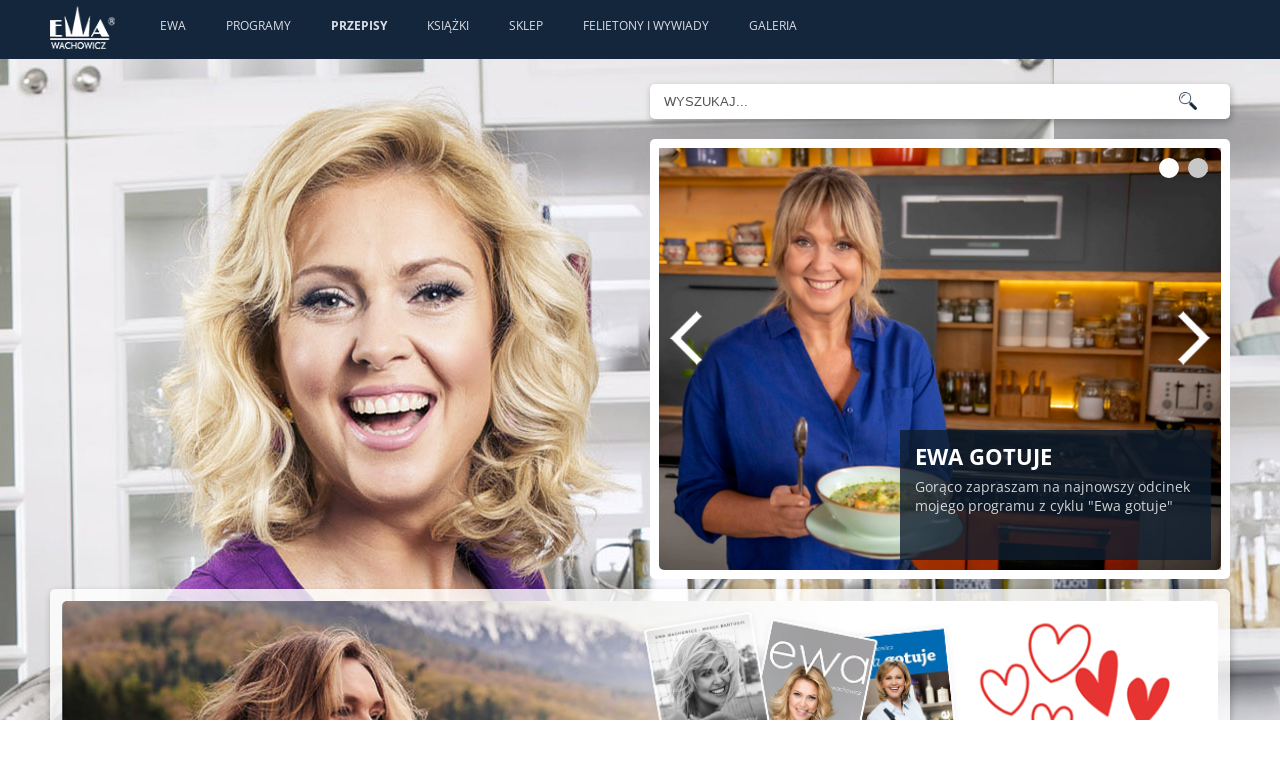

--- FILE ---
content_type: text/html
request_url: https://ewawachowicz.pl/przepisy,,933.html
body_size: 4304
content:
<!DOCTYPE HTML>
<HTML>
<HEAD>
	<META CHARSET="ISO-8859-2">
	<TITLE>Ewa Wachowicz  / Przepisy / Ziemniaczki</TITLE>
	<META NAME="Description" CONTENT="Opis przygotowania Masło rozpuścić na patelni. Czekoladę roztopić w kąpieli wodnej. Ciasteczka wrzucić do robota i zmiksować. Uważać jednak, by nie zrobić mączki &ndash; herbatniki">
	<META NAME="Keywords" CONTENT="ewa wachowicz, ewa gotuje, przepisy, aktualności, przepis dnia">
	<meta name='viewport' content='width=device-width, initial-scale=1'>
	<meta property='og:type' content='website'>
	<meta property='og:url' content='https://ewawachowicz.pl/przepisy,1,933.html'>
	<meta property='og:title' content='Ziemniaczki'>
	<meta property='og:description' content='Masło rozpuścić na patelni. Czekoladę roztopić w kąpieli wodnej. Ciasteczka wrzucić do robota i zmiksować. Uważać jednak, by nie zrobić mączki &ndash; herbatniki powinny być pokruszone, lecz nie zmielone. Przesypać do miski. Dorzucić resztę sypkich składników &ndash; wiórki, drobno posiekane orzechy, cukier puder i kakao. Wymieszać, po czym wlać masło, czekoladę i rum. Dodać konfiturę, dzięki której ziemniaczki będą lekko kwaśne. Jeszcze raz dokładnie wymieszać. Z powstałej masy utoczyć kulki wielkości orzechów laskowych. Ziemniaczki obtoczyć w kokosie, włożyć do papilotek na muffinki i wstawić do lodówki na mniej więcej 30 minut. Przed podaniem można przełożyć na paterę.'>
	<meta property='og:image' content='https://ewawachowicz.pl/przepisy/933-1.jpg'>
	<meta property='og:image:width' content='560'>
	<meta property='og:image:height' content='415'>
	<LINK REL="icon" HREF="favicon.ico">

	<!-- CSS -->
	<link rel="stylesheet" type="text/css" href="css/style.css">
	<link rel="stylesheet" type="text/css" href="css/boxed.css" id="layout">
	<!-- <LINK HREF='css/icomoon.css' REL='stylesheet' TYPE='text/css'> -->
	<LINK HREF='css/icomoon.css' REL='stylesheet' TYPE='text/css'>
	<LINK HREF='style.css' REL='stylesheet' TYPE='text/css'>
	<link rel="stylesheet" type="text/css" href="css/facebook.css">
	<!--[if IE]>
	<LINK rel="stylesheet" type="text/css" href="style_ie.css">
	<![endif]-->
	<link rel="stylesheet" type="text/css" href="css/mobile.css">

	<!-- JS -->
	<script src="js/jquery.min.js"></script>
	<script src="js/custom.js"></script>
	<script src="js/selectnav.js"></script>
	<script src="js/flexslider.js"></script>
	<!-- <script src="js/twitter.js"></script> -->
	<script src="js/tooltip.js"></script>
	<script src="js/effects.js"></script>
	<script src="js/fancybox.js"></script>
	<script src="js/carousel.js"></script>
	<script src="js/isotope.js"></script>
	<script TYPE='text/javascript' SRC="functions.js"></script>
	<script type='text/javascript' src='stats/include/stats.js'></script>
<script type='text/javascript' src='advajax.js'></script>
</HEAD>
<BODY> 

<div id="head">
	<div id="menu_top">
		<div id=menu_mobile>
			<a href="javascript:flipJQ('menu')"><img src='images/layout/menu_mobile.png' alt='Menu'></a>
		</div>
		<a href='.' id="logo"><img src='images/layout/logo.png' alt='Ewa Wachowicz Logo'></a>
		<ul id="menu">
			
	<li><a href='historia.html' title='Moja historia'>Ewa</a></li>
	<li><a href='programy.html'>Programy</a></li>
	<li><a href='przepisy.html' class=cl>Przepisy</a></li>
	<li><a href='ksiazki.html'>Książki</a></li>
	<li><a href='https://sklep.ewawachowicz.pl' target=_blank>Sklep</a></li>
	<li><a href='article.html'>Felietony i wywiady</a></li>
	<li><a href='galeria.html'>Galeria</a></li>
		</ul>
		<div class="clear"></div>
	</div>
</div>

<!-- bannery ruchome -->
<div class='container'>
	<div class='sb'>
		<!-- wyszukiwarka -->
		<div class='szukaj'>
			<form method="get" action="szukaj.html">
		<input type="text" name="word" id="word" value='WYSZUKAJ...' onblur="searchField('out')" onfocus="searchField('in')"> <input type=image title='Szukaj' alt='Szukaj' src='images/search.png' class='icon_s'>
			</form>
		</div>

		<!-- Flexslider -->
		<div class='banner'>
			<section class='slider'>
				<div class='flexslider home'>
					<ul class='slides'>
					
	<li>
		<a href='programy,607.html'><img src='programy/607.jpg' alt=''></a>
		<a href='programy,607.html'><div class='slide-caption'>
		<h3>Ewa gotuje</h3>
		<p>Gorąco zapraszam na najnowszy odcinek mojego programu z cyklu "Ewa gotuje"</p>
		</div></a>
	</li>

	<li>
		<a href='https://sklep.ewawachowicz.pl/shop,kalendarz-2026,50.html'><img src='slider/0.jpg' alt=''></a>
		<a href='https://sklep.ewawachowicz.pl/shop,kalendarz-2026,50.html'><div class='slide-caption'>
		<h3>Kalendarz 2026</h3>
		<p>Już jest!</p>
		</div></a>
	</li>
					</ul>
				</div>
			</section>
  		</div>
	</div>
</div>
	
	<div class='container'><div class='box' align="center">
	<a href='http://sklep.ewawachowicz.pl' id="sklep" target="_blank"><img src='images/layout/baner_sklep.png' alt='Sklep Ewa Wachowicz'   class="picture"></a>
	</div>
	</div>


<div class="main_cont">
	<!-- Page Title -->
	<div id="page-title">
		<h2>
<a href='.'><span class='icon-home'></span></a> / <a href='przepisy.html'>Przepisy</a> / <span class=b>Ziemniaczki</span></h2>
		<!-- Portfolio Navi -->
			<div id='portfolio-navi'>
				<ul>
					<li><a class='prev' href='przepisy,932.html' title='Poprzedni przepis'><span class='icon-slider-arrow-left'></span></a></li>
					<li><a class='next' href='przepisy,934.html' title='Następny przepis'><span class='icon-slider-arrow-right'></span></a></li>
				</ul>
			</div>
		<div class='clear'></div>		<div class=clear></div>
	</div>
	<!-- Page Title / End -->
</div>

<!-- main content -->


<div class=container><div class=box id='przepis_col_left'><div id='przepis_img'><img src='przepisy/933-1.jpg' class=picture></div>
	<div id='przepis_opis'>
		<H4 class=box_header>Opis przygotowania</H4>
		<p><p>Masło rozpuścić na patelni. Czekoladę roztopić w kąpieli wodnej. Ciasteczka wrzucić do robota i zmiksować. Uważać jednak, by nie zrobić mączki &ndash; herbatniki powinny być pokruszone, lecz nie zmielone. Przesypać do miski. Dorzucić resztę sypkich składników &ndash; wiórki, drobno posiekane orzechy, cukier puder i kakao. Wymieszać, po czym wlać masło, czekoladę i rum. Dodać konfiturę, dzięki której ziemniaczki będą lekko kwaśne. Jeszcze raz dokładnie wymieszać. Z powstałej masy utoczyć kulki wielkości orzechów laskowych. Ziemniaczki obtoczyć w kokosie, włożyć do papilotek na muffinki i wstawić do lodówki na mniej więcej 30 minut. Przed podaniem można przełożyć na paterę.</p></p>
	</div>
</div><div class=box id='przepis_col_right'>
		<H4 class=box_header>SKŁADNIKI</H4>
			<ul class='check_list'>
<li><span id='sk-1'>200</span> g  - herbatników<input type=hidden id='skv-1' value='200.00'></li>
<li><span id='sk-2'>3</span> łyżki  - wiórków kokosowych<input type=hidden id='skv-2' value='3.00'></li>
<li><span id='sk-3'></span> garść orzechów włoskich<input type=hidden id='skv-3' value='0.00'></li>
<li><span id='sk-4'>5</span> łyżek  - cukru pudru<input type=hidden id='skv-4' value='5.00'></li>
<li><span id='sk-5'>4</span> łyżki  - kakao<input type=hidden id='skv-5' value='4.00'></li>
<li><span id='sk-6'>100</span> g  - masła<input type=hidden id='skv-6' value='100.00'></li>
<li><span id='sk-7'>2</span> tabliczki  - czekolady gorzkiej<input type=hidden id='skv-7' value='2.00'></li>
<li><span id='sk-8'>80</span> ml  - rumu<input type=hidden id='skv-8' value='80.00'></li>
<li><span id='sk-9'>2</span> łyżki  - konfitury z czarnych porzeczek<input type=hidden id='skv-9' value='2.00'></li>
<li><span id='sk-10'></span>  kokos do obsypania<input type=hidden id='skv-10' value='0.00'></li>

			</ul></div>
<div class=clear></div>
	<div class=box>
		<table class=icons>
			<tr>
				<th>POLEĆ<br class=hd> PRZEPIS</th>
				<th class=padding>WYŚLIJ LISTĘ<br class=hd> ZAKUPÓW</th>
				<th>WYDRUKUJ<br class=hd> PRZEPIS</th>
			</tr>
			<tr>
				<td class=padding>
					<a href='polec-przepis,933.html' title='Poleć przepis przez E-mail'>
					<span class=icon-wach-sms>
						<span class=path1></span><span class=path2></span><span class=path3></span><span class=path4></span><span class=path5></span><span class=path6></span>
        	        		</span>
					<span class=icon_text></span>
					</a>
				
					<a href='https://www.facebook.com/login.php?next=https%3A%2F%2Fwww.facebook.com%2Fsharer%2Fsharer.php%3Fu%3Dhttps://ewawachowicz.pl/przepisy,933.html%26ret%3Dlogin' title='Udostępnij na Facebook' target=_blank><span class='icon-wach-facebook'>
                <span class='path1'></span><span class='path2'></span><span class='path3'></span>
                </span>
		<span class=icon_text></span>
		</a> 
					<a href='https://twitter.com/share' class='twitter-share-button' data-url='https://ewawachowicz.pl/przepisy,933.html' data-via='twitterapi' data-lang='en' title='Udostępnij na Twitter' target=_blank>
		<span class='icon-wach-twitter'>
                <span class='path1'></span><span class='path2'></span>
                </span>
		<span class=icon_text></span>
		</a>
				</td>
				<td>
				
					<a href='lista-zakupowa-email,933.html'>			
					<span class='icon-wach-shop-email'>
			                <span class='path1'></span><span class='path2'></span><span class='path3'></span><span class='path4'></span><span class='path5'></span><span class='path6'></span><span class='path7'></span>
			                </span>
					<span class=icon_text></span>
					</a>
				
					<!--
					<a href='lista-zakupowa-sms,933.html'>
					<span class='icon-wach-shop-sms'>
            				    <span class='path1'></span><span class='path2'></span><span class='path3'></span><span class='path4'></span><span class='path5'></span><span class='path6'></span>
                			</span>
					<span class=icon_text>SMS</span>
					</a>
					-->
				</td>
				<td>
					<a href="javascript:new_win('print.php?page=przepisy&id=933','900','800')">
					<span class='icon-wach-printer'>
                			<span class='path1'></span><span class='path2'></span><span class='path3'></span><span class='path4'></span><span class='path5'></span><span class='path6'></span><span class='path7'></span>
		              	  </span>
					</a>
				</td>
			</tr>
		</table>
		<div class=clear></div>
	</div></div>

		<div class='container'>
		<div class='four columns omega'><div class=box><p><strong>PRZEPIS POCHODZI Z PROGRAMU:</strong></p>
	<div class='picture'>
		<a href='programy,301.html'><img src='programy/mini/301.jpg' alt='Ewa gotuje - odc. nr 265' class=picture><div class='image-overlay-link'></div></a>
		<div class=ipla>
			<div class=ipla_in></div>
		</div>
		</div>
		<div class='item-description alt'>
			<h5><a href='programy,301.html'>Ewa gotuje - odc. nr 265</a></h5>
			<p>Po zimowej przerwie Ewa Wachowicz wraca na antenę Polsatu z premierowymi...</p>
		</div></div></div>
		<div class='four columns omega'>&nbsp;</div>
		</div>
			<div class='main_cont'>
			<div id='page-title'><h2><b>Podobne przepisy</b></h2></div>
			</div>
			<div class=container>
				<div id='portfolio-wrapper'>
<div class='four columns portfolio-item 3'>
	<div class='picture'>
		<a href='przepisy,,948.html'><img src='przepisy/mini/948-1.jpg' alt='' class='picture'><div class='image-overlay-link'></div></a>
	</div>
	<div class='item-description alt'>
		<h5><a href='przepisy,,948.html'>Szarlotka w słoiczku</a></h5>
		<p>Jabłecznik w szkle;-)</p>
	</div>
</div>
<div class='four columns portfolio-item 3'>
	<div class='picture'>
		<a href='przepisy,,1467.html'><img src='przepisy/mini/1467-1.jpg' alt='' class='picture'><div class='image-overlay-link'></div></a>
	</div>
	<div class='item-description alt'>
		<h5><a href='przepisy,,1467.html'>Matcha-misu</a></h5>
		<p>Deser a'la tiramisu z zieloną herbatą...</p>
	</div>
</div>
<div class='four columns portfolio-item 3'>
	<div class='picture'>
		<a href='przepisy,,118.html'><img src='przepisy/mini/118-1.jpg' alt='' class='picture'><div class='image-overlay-link'></div></a>
	</div>
	<div class='item-description alt'>
		<h5><a href='przepisy,,118.html'>Cytrynowiec</a></h5>
		<p>Miękkie masło utrzeć z cukrem pudrem, stopniowo dodać mąkę przesianą z proszkiem do p ...</p>
	</div>
</div>
<div class='four columns portfolio-item 3'>
	<div class='picture'>
		<a href='przepisy,,1237.html'><img src='przepisy/mini/1237-1.jpg' alt='' class='picture'><div class='image-overlay-link'></div></a>
	</div>
	<div class='item-description alt'>
		<h5><a href='przepisy,,1237.html'>Galaretka z mleka kwaśnego</a></h5>
		<p>Deser na zimno...</p>
	</div>
</div>
</div></div><div class='main_cont3'><a href='przepisy.html' class=link_button>Wróć do listy przepisów</a></div>


<!-- stopka -->
<!-- stopka -->
<div id="footer">
	<div class="footer_in">

		<div class="footer_column">
			<div class="footer-headline">
			<h4>KONTAKT</h4>
			</div>
			<p>Promiss Ewa Wachowicz<br>
			30-320 Kraków<br>
			ul. ks. S. Pawlickiego 2/U17<br>
			tel. +48 12 266 79 48<br>
			fax +48 12 269 47 82<br>
	 		<a href="mailto:biuro@promiss.pl">biuro@promiss.pl</a></p>
		</div>
		
		<div class="footer_column">
        
			<div class="footer-headline">
				<div class="footer-headline">
			<h4>PR & MEDIA MANAGER</h4>
			</div>
			<p>Ada Ginał-Zwolińska<br>
	 		<a href="mailto:ada@ginalzwolinska.com">ada@ginalzwolinska.com</a></p>
				
				<div class="footer-headline">
			<h4>REDAKCJA STRONY</h4>
			</div>
			<p>Dariusz Wojtala<br>
	 		<a href="mailto:darek@promiss.pl">darek@promiss.pl</a></p>
            
      
			<!-- <h4>PARTNERZY</h4></div>
			<div> <a href="http://www.hiltoneasteurope.com/pl-pl/destinations/hilton-garden-inn-krakow" target="_blank"><img src="images/media/hilton.png" style="border:0" ></a><br>-->
                <!--<a href="http://www.speedcook.pl" target="_blank"><img src="images/media/speedcook.png" style="border:0" ></a>-->
			</div>
		</div>
        
		<div class="footer_column">
        		
			
			<div class="footer-headline">
			<h4>SOCIAL MEDIA</h4>
			</div>
			<span class=social_icons>
			<a href="https://www.facebook.com/pages/Ewa-Wachowicz/272798259402203" target="_blank"><span class='icon-social-facebook'></span></a>
							<a href="https://www.instagram.com/ewawachowicz/?hl=pl" target="_blank"><span class='icon-social-twitter'></span></a>
				
			<!--<a href="https://linkedin.com/ewawachowicz" target="_blank"><span class='icon-social-linkedin'></span></a>-->
			</span>
		</div>
		
		<div class="footer_column" id=redakcja>
			
			<div class="footer-headline">
			<h4>SERWIS TECHNICZNY</h4>
			</div>
			<p><a href="http://www.tredo.pl" target="_blank">TreDo Trendy Domains</a><br>
	 		<a href="mailto:mail@tredo.pl">mail@tredo.pl</a></p>
		</div>
		
		<div class=clear></div>
	</div>
</div>
<div id="copyright"><div id="copyright_in">Copyright &copy; 2014 - 2024 Ewa Wachowicz. All rights reserved. <a href="https://sklep.ewawachowicz.pl/prywatnosc.html" class="web">Polityka prywatności</a> </div></div>


</BODY>
</HTML>


--- FILE ---
content_type: text/css
request_url: https://ewawachowicz.pl/css/style.css
body_size: 12473
content:

/*
* Author: Vasterad
* Template: Centum
* URL: http://themeforest.net/user/Vasterad/
*/

/* =================================================================== */
/* Import Section
====================================================================== */
@import url("base.css");				/* Default Reset, Typography, Forms, etc. */ 
@import url("skeleton.css");			/* 960 Grid + Media Query Layouts */ 
@import url("fancybox.css");			/* FancyBox Styles */ 


/* =================================================================== */
/* Header
====================================================================== */
#header {min-height: 100px;}

/* Logo / Tagline
====================================*/


#tagline {
	color: #888;
	border-left: 1px solid #e9e9e9;
	margin: 0 0 0 20px;
	padding: 5px 0 5px 20px;
	float: left;
}

/* Contact Details
====================================*/
#contact-details {
	float: right;
	margin-top: 40px;
	display: block;
}

#contact-details li {
	display: inline;
	padding-left: 10px;
	margin-left: 10px;
	border-left: 1px solid #e9e9e9;
}

#contact-details li:first-child {
	border: none;
	margin-left: 0;
	padding:0
}

#contact-details i {margin-right: 4px;}
#contact-details a {color: #666;}
#contact-details a:hover {color: #888;}


/* Search Form
====================================*/
.search-form .search-text-box {
	position: absolute;
	right:10px;
	width: 54px;
	background-color: #5a3c8c;
	border: none;
	color: transparent;
	font-size: 12px;
	padding: 18px 0;
	cursor: pointer;
	background: url("../images/search-ico.png") 5% 50% no-repeat;
	-moz-transition: 0.4s width ease;
	-webkit-transition-duration: 0.4s;
	-webkit-transition-property: width;
	-webkit-transition-timing-function: ease;
	-o-transition-duration: 0.4s;
	-o-transition-property: width;
	-o-transition-timing-function: ease;
	-webkit-box-shadow:  none;
	box-shadow:  none;
}

.search-form .search-text-box:focus {
	font-size: 12px;
	background-color: #5a3c8c;
	padding: 18px 18px 18px 58px;
	width: 150px;
	border: none;
	color: #fff;
	cursor: text;
}


/* Main Navigation
====================================*/
.selectnav {
	display: none;
	cursor: pointer;
	width: 100%;
	padding: 8px;
	height: 37px;
	float: left;
	font-size: 14px;
	margin: 15px 0;
}



#navigation ul,
#navigation li {
	list-style:none;
	padding:0;
	margin:0;
	display:inline;
}
#navigation ul li{
	float:left;
	position:relative;
}

#navigation ul li a { 
	display: inline-block;
	color: #dcdfe7;
	text-decoration: none;
	font-size: 12px;
	font-weight: normal;
	text-transform: uppercase;
	padding: 17px 20px;
	/*background: url(../images/navigation-divider.png) no-repeat right 50%;*/
}

#navigation ul li a:hover {
	color: #fff;
	-webkit-transition: all 0.1s ease-in-out;
	-moz-transition: all 0.1s ease-in-out;
	-o-transition: all 0.1s ease-in-out;
	-ms-transition: all 0.1s ease-in-out;
	transition: all 0.1s ease-in-out;
}
a.cl
{
	font-weight:bold !important;
}
#navigation ul ul {
	position: absolute;
	display: none;
	top: 51px;
	left: 0;
	background: #5a3c8c;
	z-index: 999;
}

#navigation ul ul li a {color: #aaa;}
#navigation ul ul li a:hover {
	color: #fff;
}

#navigation ul ul li a {
	display: block;
	width: 150px;
	margin: 0;
	padding: 9px 18px;
	font-weight: normal;
	font-size: 11px;
	background: none;
	color: #fff;
	color: rgba(255, 255, 255, 0.5);
}

#navigation ul ul ul { 
	position: absolute; 
	top:0px; 
	left:100%; 
	z-index: 999;
}

#navigation ul ul ul li a { 
	border-top: 1px solid transparent;
	background: none;
}

#navigation ul ul li:last-child a, #navigation ul ul li:last-child a:hover {border-bottom: 1px solid transparent}
#navigation ul ul ul li:last-child a {border-bottom: 1px solid transparent !important}
#navigation ul li:hover>ul {opacity: 1; position:absolute; top:99%; left:0;}
#navigation ul ul li:hover>ul {position:absolute; top:0; left:100%; opacity: 1; z-index:497;}
#navigation ul ul li:hover > a {color: #fff;}


/* =================================================================== */
/* Flexslider
====================================================================== */

/* Browser Resets
====================================*/
.flex-container a:active,
.flexslider a:active,
.flex-container a:focus,
.flexslider a:focus  {outline: none;}
.slides,
.flex-control-nav,
.flex-direction-nav {margin: 0; padding: 0; list-style: none;} 


/* Necessary Styles
====================================*/
.flexslider {margin: 0; padding: 0;}

/* Hide the slides before the JS is loaded. Avoids image jumping */
.flexslider .slides > li {position: relative;  zoom: 1; display: none; -webkit-backface-visibility: hidden;}
.flexslider .slides img {width: 100%; display: block; border-radius:5px;}
.flex-pauseplay span {text-transform: capitalize;}

/* Suggested container for "Slide" animation setups. Can replace this with your own, if you wish */
.flexslider {position: relative;  zoom: 1; z-index: 50;}

/* Clearfix for the .slides element */
.slides:after {content: "."; display: block; clear: both; visibility: hidden; line-height: 0; height: 0;} 
html[xmlns] .slides {display: block;} 
* html .slides {height: 1%;}

/* No JavaScript Fallback */
/* If you are not using another script, such as Modernizr, make sure you
 * include js that eliminates this class on page load */
.no-js .slides > li:first-child {display: block;}


/* Default Styles
====================================*/
.flexslider {
	background: transparent;
	zoom: 1;
}

.ie7 .flexslider {margin-bottom: -30px;}

.flex-viewport {max-height: 2000px;}
.loading .flex-viewport {max-height: 300px;}
.flexslider .slides {zoom: 1;}


/* Direction Nav
====================================*/

.flex-direction-nav a {
	width: 34px;
	height: 60px;
	display: block;
	top: 160px;
	float: none;
	position: absolute;
	cursor: pointer;
	text-indent: -9999px;
	-webkit-transition: all 0.1s ease-in-out;
	-moz-transition: all 0.1s ease-in-out;
	-o-transition: all 0.1s ease-in-out;
	-ms-transition: all 0.1s ease-in-out;
	transition: all 0.1s ease-in-out;
}

.flex-direction-nav .flex-next {
	background-image: url(../images/slider_right.png);
	background-repeat: no-repeat;
	background-position: center center;
	background-size: 100% auto;
	right:10px;
}

.flex-direction-nav .flex-prev {
	background-image: url(../images/slider_left.png);
	background-repeat: no-repeat;
	background-position: center center;
	background-size: 100% auto;
	left:10px;
}

.flex-direction-nav .flex-prev:hover,
.flex-direction-nav .flex-next:hover {
	opacity: 1;
}

.subpage .flex-direction-nav a {bottom: 0px; right: 0px; *bottom: 30px;}


/* Control Nav
====================================*/
.flex-control-nav {
	width: 100%;
	position: absolute;
	top: 10px;
	right: 10px;
	text-align: right;
}
	
.flex-control-nav li {
	margin: 0 3px 0 0;
	display: inline-block;
	zoom: 1;
	*display: inline;
}
	
.flex-control-paging li a {
	width: 20px;
	height: 20px;
	margin-left:6px;
	display: block;
	background: #c8c8c8;
	color: #c8c8c8;
	text-decoration: none;
	cursor: pointer;
	text-indent: -9999px;
	-webkit-border-radius: 20px;
	-moz-border-radius: 20px;
	-o-border-radius: 20px;
	border-radius: 20px;
}
	
.flex-control-paging li a:hover,
.flex-control-paging li a.flex-active {
	background: #FFF;
}
	
.flex-control-paging li a.flex-active {
	cursor: default;
	color:#fff;
}


/* Caption
====================================*/
.slide-caption {
	width: 50%;
	padding: 15px;
	height: 100px;
	position: absolute;
	display: block;
	right: 10px;
	bottom: 10px;
	background-color: #5a3c8c;
	background: rgba(15, 30, 47, 0.8);
	overflow:hidden;
}
	
.slide-caption h3 {
	color: #fff;
	font-size: 22px;
	font-weight: bold;
	padding-bottom: 10px;
	margin:0;
	line-height: 22px;
	text-transform: uppercase;
}
	
.slide-caption p {
	margin:0;
	font-size: 14px;
	line-height: 19px;
	color: #fff;
	color: rgba(255, 255, 255, 0.8);
}


/* =================================================================== */
/* Icon Boxes
====================================================================== */
.icon-box-container {margin: 35px 0 15px 0; float:left;}
.icon-boxes-container {margin: 10px 0 -5px 0; float:left;}
.icon-box p, .icon-box h3 {margin-left: 45px;}
.icon-box h3 {line-height: 34px;}

.icon-box i {
	float: left;
	margin: -2px 0 50px 0;
}

/* =================================================================== */
/* Miscellaneous Styles
====================================================================== */
.ie-dropdown-fix { position: relative; z-index: 55;}

/* About
====================================*/
.team-name {
	padding: 15px 0;
	border-bottom: 1px solid #e9e9e9;
	margin-bottom: 15px;

}

.team-name h5 {
	line-height: 18px;
}

.team-name span {
	display: block;
	font-size: 12px;
	font-weight: normal;
	color: #888;
}

.team-about p {
	padding: 0 0 15px 0;
	border-bottom: 1px solid #e9e9e9;
	margin-bottom: 15px;
}

/* Images Overlay
====================================*/
.picture {position: relative; min-height:195px;}
img.picture {width: 100%; height: auto; border-radius:5px;}

div.ipla
{
	width:auto;
	position:absolute;
	margin-top:-50px;
}
div.picture div.ipla
{
	width:100%;
}
div.program_image div.ipla
{
	width:856px;
}
div.ipla_in
{
	float:right;
	width:85px;
	height:50px;
	box-sizing:border-box;
	background-color:rgba(20, 38, 60, 0.6);
	background-image:url(../images/layout/logo_ipla.png);
	background-repeat:no-repeat;
	background-position: 10px 10px;
	padding:8px 8px 5px 8px;
	text-align:right;
	border-radius: 0 0 5px 0;
}
img.ipla
{
	width:auto !important;
	height:auto !important;
	min-height:auto !important;
	display:inline-block;
}

.image-overlay-link,
.image-overlay-zoom {
	height: 100%;
	width: 100%;
	left: 0;
	top: 0;
	position: absolute;
	z-index: 40;
	display: none;
	background-color: #5a3c8c;
	background: rgba(20, 38, 60, 0.7);
	background-repeat: no-repeat;
	background-position: 50%;
	cursor: pointer;
	border-radius: 5px;
}

.image-overlay-link {
	background-image: url(../images/overlay-icon-01.png);
}

.image-overlay-zoom {
	background-image: url(../images/overlay-icon-02.png);
}

/* Headline
====================================*/
.headline {
	background: url(../images/headline-bg.png) 0 50% repeat-x;
	display: block;
	margin: 30px 0 8px 0;
}

.no-margin {margin-top: 0;}
.low-margin {margin-top: 15px;}

.headline h3, .headline h4 {
	background-color: #fff;
	display: inline;
	padding: 0 10px 0 0;
}

/* Page Title
====================================*/
#page-title {
	display: block;
	padding-left:15px;
	height:auto;
}

#page-title h2 {
	font-weight: normal;
	line-height:100%;
	font-size:15px;
	text-transform:uppercase;
	margin:0;
}
#page-title a
{
	text-decoration:none;
	color:#48566a;
}

#page-title h2 span.b
{
	font-weight:bold;
}


#bolded-line {
	text-indent: -9999px;
	height: 3px;
	width: 100px;
	display: block;
	background: #14263c;
	margin-bottom: -2px;
}


/* Client Logo List
====================================*/
.client-list li {
	border: 1px solid #e5e5e5;
	float: left;
	margin: -1px 0 0 -1px;
}


/* =================================================================== */
/* Portfolio
====================================================================== */
.portfolio-item {
	margin: 5px 0px 10px 0px;
	height:310px;
}

/* Thumbnails
====================================*/
.item-description {margin-bottom: 30px;}
.item-description.alt {margin-bottom:0; height:auto;}
.item-description.related {margin-bottom:0;}

.item-description h5 {
	font-size: 13px;
	font-weight: normal;
	line-height: 16px;
	padding: 12px 0 6px 0;
	margin: 0 0 8px 0;
	border-bottom: 1px solid #aaa;
	text-transform:uppercase;
}

.item-description h5 span {
	display: block;
	font-weight: normal;
	margin-top: 3px;
}

.item-description a {text-decoration:none;font-weight: bold;}
.item-description p {margin-bottom: 0;}


/* Filters
====================================*/
#filters {
	text-align: right;
	display: block;
	margin:-26px 3px 0px 0px;
	float:right;
}

#filters ul li {
	display: inline;
}

#filters a {
	padding: 1px 5px;
	border: 1px solid #ddd;
	display: inline-block;
	color: #14263c;
	background-color: #fff;
	margin: 8px 5px 0px 0;
	border-radius: 5px;
	text-transform: uppercase;
	font-weight:bold;
	-webkit-transition: all 0.1s ease-in-out;
	-moz-transition: all 0.1s ease-in-out;
	-o-transition: all 0.1s ease-in-out;
	-ms-transition: all 0.1s ease-in-out;
	transition: all 0.1s ease-in-out;
}

#filters a:hover,
.selected {
	background-color: #14263c !important;
	border: 1px solid #14263c !important;
	color: #fff !important;
}


/* Portfolio Navigation
====================================*/
#portfolio-navi {
	display: block;
	float:right;
	margin:-20px 0 -5px 0;
	padding:0;
}

#portfolio-navi ul li {
	display: inline;
}

#portfolio-navi a span
{
	font-size:28px;
	color:#777;
	transition: all 0.2s ease-in-out;
}

#portfolio-navi a span:hover
{
	color:#363f47;
}


/* Portfolio Info
====================================*/
.project-info {
	margin-bottom: 15px;
}

.project-info .button {
	margin-bottom: 30px !important;
}

.launch {
	margin-bottom: 30px;
}

.project-tags {
	margin-top: 15px;
}

.project-tags strong {
	float: left;
	margin: 5px 10px 20px 0;
}


/* Isotope Filtering
====================================*/

.isotope-item {
	z-index: 2;
	background-image:url(../images/layout/box-bg.png);
	box-shadow: 1px 3px 6px 1px rgba(0,0,0,0.2);
	padding:8px;
	border-radius:5px;
}

.isotope-hidden.isotope-item {
	pointer-events: none;
	z-index: 1;
}

/**** Isotope CSS3 transitions ****/

.isotope,
.isotope .isotope-item {
	-webkit-transition-duration: 0.8s;
	 -moz-transition-duration: 0.8s;
	-ms-transition-duration: 0.8s;
	-o-transition-duration: 0.8s;
	 transition-duration: 0.8s;
}

.isotope {
	-webkit-transition-property: height, width;
	-moz-transition-property: height, width;
	-ms-transition-property: height, width;
	-o-transition-property: height, width;
	transition-property: height, width;
}

.isotope .isotope-item {
	-webkit-transition-property: -webkit-transform, opacity;
	-moz-transition-property:    -moz-transform, opacity;
	-ms-transition-property:     -ms-transform, opacity;
	-o-transition-property:         top, left, opacity;
	transition-property:         transform, opacity;
}

/**** Disabling Isotope CSS3 transitions ****/

.isotope.no-transition,
.isotope.no-transition .isotope-item,
.isotope .isotope-item.no-transition {
	-webkit-transition-duration: 0s;
	-moz-transition-duration: 0s;
	-ms-transition-duration: 0s;
	-o-transition-duration: 0s;
	 transition-duration: 0s;
}


/* Disable CSS transitions for containers with infinite scrolling*/
.isotope.infinite-scrolling {
	-webkit-transition: none;
	-moz-transition: none;
	-ms-transition: none;
	-o-transition: none;
	transition: none;
}




/* =================================================================== */
/* Footer
====================================================================== */
#footer, #footer p, #footer a{color: #ccc; text-decoration:none;}
#footer a:hover {color: #fff;}

.footer-headline {
	margin: 15px 0 8px 0;
}

.no-margin {margin-top: 0;}

.footer-headline h4 {
	padding: 0 10px 0 0;
	color: #fff;
	font-weight:bold;
	font-size:16px;
}

/* Links List
====================================*/
.links-list li a {
	color: #a4a4a4;
	display: block;
	padding: 3px 0;
	padding-left: 12px;
	background: url(../images/links-list-arrow-01.png) no-repeat left 47%;
}

.links-list-alt li a {
	color: #666;
	display: block;
	padding: 3px 0;
	padding-left: 12px;
	background: url(../images/links-list-arrow-02.png) no-repeat left 47%;
}

.links-list li a:hover {color: #fff}
.links-list-alt li a:hover {color: #888}

.links-list li:first-child a,
.links-list-alt li:first-child a {
	margin: -3px 0 0 0;
}

/* Photo Stream
====================================*/
.flickr-widget {margin-right: -12px; margin-top: 15px;}
.flickr-widget img {display: block; width: 100%;}
.flickr-widget a:hover {border-color: #505050;}

.flickr-widget a {
	float: left;
	width: 58px;
	height: 58px;
	margin-right: 11px;
	margin-bottom: 11px;
	border: 4px solid #404040;
	-webkit-transition: all 0.1s ease-in-out;
	-moz-transition: all 0.1s ease-in-out;
	-o-transition: all 0.1s ease-in-out;
	-ms-transition: all 0.1s ease-in-out;
	transition: all 0.1s ease-in-out;
}

.ie7 .flickr-widget a {width: 54px; height: 54px;}

/* Footer - Twitter Widget
====================================*/
#twitter {
	font-size: 12px;
	float: left;
	display: block;
	color: #c1b1db;
}

#twitter b a, #twitter b a:hover {color: #fff}
#twitter li {line-height: 18px; margin: 2px 0 12px 0;}
#twitter li:last-child {padding: 0; margin: 0;}
#twitter a {color: #fff;}
#twitter a:hover {color: #d4d4d4;}

/* Footer Bottom
====================================*/
#footer-bottom {
	margin-top: 25px;
	padding: 22px 0;
}

#footer-bottom a {color: #fff}
#footer-bottom a:hover {color: #fff;}


/* Back To Top
====================================*/
#scroll-top-top {
	position: absolute;
	right: 0;
	bottom: 25px;
}

#scroll-top-top a {
	width: 35px;
	height: 35px;
	display: block;
	background-color: #5a3c8c;
	background-image: url(../images/scroll-top-top.png);
	background-repeat: no-repeat;
	background-position: 50%;
	-webkit-transition: all 0.1s ease-in-out;
	-moz-transition: all 0.1s ease-in-out;
	-o-transition: all 0.1s ease-in-out;
	-ms-transition: all 0.1s ease-in-out;
	transition: all 0.1s ease-in-out;
}

#scroll-top-top a:hover {background-color: #14263c;}


/* =================================================================== */
/* Contact
====================================================================== */

/* Google Map
====================================*/
#google-map {
	position: relative;
	padding: 0px;
	padding-bottom: 110%;
	height: 0;
	overflow: hidden;
}


/* Contact Details
====================================*/
.contact-details li {
	margin: 0 0 15px 0;
}

.contact-details p {
	margin: -5px 0 0 20px;
	line-height: 18px;
}

.contact-details li i {
	float: left;
	margin: 2px 0 0 0;
}


/* Contact Form
====================================*/
.field textarea {
	border-radius:5px;
	max-width: 100%;
	min-width: 100%;
	height: 90px;
	margin: 5px 0 15px 0;
}

.field input {
	border-radius:5px;
	max-width: 100%;
	min-width: 100%;
	margin-bottom: 15px;
}

.field:focus {border: 1px solid #ddd;}

.field label span {color:#ea1c1c;}

.field .validation-error, 
.field .validation-error:focus {
	border:1px solid #f2c4c2;
	background: #ffeceb;
}

.loading {
	background:url(../images/loader.gif) no-repeat 1px; 
	height:28px; 
	width:28px; 
	float: left;
	margin: 5px 0 0 10px;
	display: none;
}

.success-message .notification {margin-bottom: 20px;}
.success-message {display:none;}

.form-spacer {margin-top: 20px;}


/* =================================================================== */
/* Blog
====================================================================== */

/* Posts
====================================*/
.post {
	border-bottom: 1px solid #e9e9e9;
	padding: 0 0 15px 0;
	margin: 5px 0 25px 0;
}

.post.post-page {border-bottom: none; margin-bottom: 0;}

.post-content {margin: 22px 0 0 55px;}

/* Icons */
.post-icon {
	float: left;
	width: 35px;
	height: 35px;
	display: inline-block;
	background-color: #14263c;
	background-repeat: no-repeat;
	background-position: 50%;
	margin-top: 30px;
}

.post-icon.standard {background-image: url("../images/blog-ico-01.png");}
.post-icon.video {background-image: url("../images/blog-ico-02.png");}
.post-icon.gallery {background-image: url("../images/blog-ico-03.png");}


/* Tags */
.post-meta {
	color: #888;
	margin: 2px 0 15px 0;
}

.post-meta a {
	color: #888;
	text-decoration: none;
}

.post-meta a:hover {
	color: #666;
}

.post-meta i {
	opacity: 0.35;
	filter: alpha(opacity = 35);
	margin-right: 5px;
	zoom: 1;
}

.post-meta span {
	margin-right: 10px;
}


/* Title */
.post-title h2 a {
	font-size: 20px;
	font-weight: normal;
	color: #404040;
}

.post-title h2 a:hover {
	color: #666;
}


/* Entry */
a.post-entry {
	color: #14263c;
	margin: 3px 0 9px 0;
	display: inline-block;
	padding: 0 12px 0 0;
	background: url(../images/blog-post-entry-01.png) no-repeat right;
	background-position: 100% 50%;
}

a.post-entry:hover {
	color: #888; 
	background: url(../images/blog-post-entry-02.png) no-repeat right;
	background-position: 100% 50%;
}


/* Pagination
====================================*/
.pagination {
	margin-bottom: -10px;
}

.pagination li {
	padding: 5px 10px;
	border: 1px solid #ddd;
	display: inline-block;
	*float: left;
	background: #fff;
	color: #888;
	margin-right: 1px;
	-webkit-box-shadow:  0px 1px 1px 0px rgba(180, 180, 180, 0.1);
	box-shadow:  0px 1px 1px 0px rgba(180, 180, 180, 0.1);
	-webkit-transition: all 0.1s ease-in-out;
	-moz-transition: all 0.1s ease-in-out;
	-o-transition: all 0.1s ease-in-out;
	-ms-transition: all 0.1s ease-in-out;
	transition: all 0.1s ease-in-out;
}

.ie7 .pagination li {margin-right: 5px;}

li.current {
	background: #14263c;
	border: 1px solid #14263c;
	color: #fff;
}


/* Widgets
====================================*/
.widget {margin-top: 25px;}
.first.widget {margin-top: -5px;}
.first.widget {margin-top: -5px;}

.search input {
	width: 82%;
	padding-left: 30px;
	color: #888;
	background:url(../images/search-ico-alt.png) no-repeat 5% 54%
}

/* Tags */
.tags a {
	padding: 5px 10px;
	border: 1px solid #ddd;
	display: inline-block;
	color: #888;
	background: #fff;
	margin: 0 3px 6px 0;
	-webkit-box-shadow:  0px 1px 1px 0px rgba(180, 180, 180, 0.1);
	box-shadow:  0px 1px 1px 0px rgba(180, 180, 180, 0.1);
	-webkit-transition: all 0.1s ease-in-out;
	-moz-transition: all 0.1s ease-in-out;
	-o-transition: all 0.1s ease-in-out;
	-ms-transition: all 0.1s ease-in-out;
	transition: all 0.1s ease-in-out;
	border-radius: 1px;
}

.tags a:last-child {margin-right:0;}

.tags a:hover {
	background: #14263c;
	border: 1px solid #14263c;
	color: #fff;
}

/* Popular Posts */
.latest-post-blog {
	margin-bottom: 18px;
}

.latest-post-blog p {
	margin: 0;
	color: #666;
	line-height: 19px;
	margin-left: 75px;
}

.latest-post-blog p a {color: #666; display: block;}
.latest-post-blog p a:hover {color: #888;}

.latest-post-blog p span {
	color: #888;
	margin: 5px 0 0 0;
	display: block;
}

.latest-post-blog img {
	float: left;
	width: 55px;
	height: 55px;
	border: 1px solid #ddd;
	padding: 4px;
	-webkit-box-shadow:  0px 1px 1px 0px rgba(180, 180, 180, 0.1);
	box-shadow:  0px 1px 1px 0px rgba(180, 180, 180, 0.1);
}

/* Twitter */
#twitter-blog li {
	margin: 0 0 15px 1px;
	line-height: 20px;
}

#twitter-blog li:last-child {margin-bottom: 0;}

#twitter-blog b a {
	color: #888;
	font-weight: normal;
}

/* Flickr */
.flickr-widget-blog {margin-right: -15px;}
.flickr-widget-blog img {display: block; width: 100%;}

.flickr-widget-blog a {
	float: left;
	width: 57px;
	height: 57px;
	margin-right: 10px;
	margin-bottom: 10px;
	border: 1px solid #ddd;
	padding: 4px;
	-webkit-box-shadow:  0px 1px 1px 0px rgba(180, 180, 180, 0.1);
	box-shadow:  0px 1px 1px 0px rgba(180, 180, 180, 0.1);
}

.ie7 .flickr-widget-blog a {width: 53px; height: 53px;}

/* Blog Post
====================================*/

/* Comments */
.comments-sec {
	float:left;
	width:100%;
	line-height: 20px;
	margin-top: -15px;
}

ol.commentlist {
	float:left; 
	width:100%;
	margin: 0;
}

ol.commentlist li {
	float:left;
	border-top: 1px solid #e7e7e7;
	padding: 25px 0 20px 0;
}

ol.commentlist li:first-child {
	border:none;
	padding: 25px 0 0px 0;
}

ol.commentlist li {list-style: none;}

ol li ol.childlist{
	float:right;
	width:89%;
	margin:0px;
}

ol.commentlist li ol.childlist li:first-child {
	border-top: 1px solid #e9e9e9;
	padding: 25px 0 0 0;
	font-size: 12px;
}

ol.commentlist li ol.childlist li {
	border-top: 1px solid #e9e9e9;
	margin:25px 0 15px 0;
	font-size: 12px;
}

.comments {
	float:left;
	width:100%;
}

.comments-amount {color: #888;}

ol li ol.childlist .comment-des {
	float:right;
	width:89%;
}

.avatar {float:left}

.comment-des{
	float:right;
	width:90%;
}

.comment-des strong {
	float:left;
	padding-right:5px;
	font-size:12px;
}
.comment-des span {
	float:left;
	color:#888;
}

.comment-by {
	float:left;
	width:100%;
	padding-bottom:8px;
	padding-top:5px;
	color: #000;
}

.ie7 .comment-by span.reply span {display: none;}

.comment-by span.reply {
	color:#888; 
	float:right;	display: inline;
}

.comment-by span.reply a {
	float: right;
	height: 17px;
	margin-left: 5px;
	font-weight: normal;
	float:right;

}

.comment-by span.date {
	color:#888;
	padding-right: 7px; 
	float: right;
}

.ie7 .comment-by .date {display: none;}


/* =================================================================== */
/* Pricing Tables
====================================================================== */
.five-tables .pricing-table {
	width: 187px;
}
	
.four-tables .pricing-table {
	width: 234px;
}
	
.three-tables .pricing-table {
	width: 312px;
}

.two-tables .pricing-table {
	width: 469px;
}

.pricing-table {
	float: left;
	margin: 1px 0 0 1px;
}

.pricing-table h3 {
	font-size: 16px;
	text-align: center;
	color: #fff;
	padding: 6px 0;
	margin: 0;
}

.pricing-table li {
	color: #888;
	background: #fdfdfd;
	text-align: center;
	padding: 11px 0;
	border-bottom: 1px solid #fff;
}

.pricing-table li:nth-child(2n) {
	background: #f4f4f4;
}
	
.pricing-table h4 {
	padding:0 0 10px
}

a.sign-up {
	text-align: center;
	display: block;
	color: #fff;
	padding: 12px 0;
	font-weight: normal;
	font-size: 14px;
	-webkit-transition: all 0.1s ease-in-out;
	-moz-transition: all 0.1s ease-in-out;
	-o-transition: all 0.1s ease-in-out;
	-ms-transition: all 0.1s ease-in-out;
	transition: all 0.1s ease-in-out;
}

a.sign-up:hover {
	opacity: 0.9;
	filter: alpha(opacity=90);
}

/* Table
====================================*/
.pricing-table h3,
.pricing-table h4 {
	color: #fff;
	margin: 0;
}

.pricing-table h4 {
	padding: 15px 0;
}

.price,
.time {
	display: block;
	text-align: center;
	line-height: 24px;
}

.price {
	font-size: 24px;
	font-weight: normal;
}

.time {
	font-size: 12px;
	font-weight: normal;
}

/* Color Schemes
====================================*/

/* Color - 1 */
.pricing-table .color-1 h3, .color-1 .sign-up {background-color: #808080;}
.pricing-table .color-1 h4 {background-color: #909090;}

/* Color - 2 */
.pricing-table .color-2 h3, .color-2 .sign-up {background-color: #404040;}
.pricing-table .color-2 h4 {background-color: #4c4c4c;}

/* Color - 3 */
.pricing-table .color-3 h3, .color-3 .sign-up {background-color: #6eac28;}
.pricing-table .color-3 h4 {background-color: #81b942;}


/* =================================================================== */
/* Shortcodes
====================================================================== */

/* Buttons
====================================*/
.button,
input[type="button"] {
	padding: 9px 12px;
	display: inline-block;
	border: 0px;
	font-weight: normal;
	cursor: pointer;
	width: auto;
	-webkit-transition: all 0.1s ease-in-out;
	-moz-transition: all 0.1s ease-in-out;
	-o-transition: all 0.1s ease-in-out;
	-ms-transition: all 0.1s ease-in-out;
	transition: all 0.1s ease-in-out;
	text-decoration:none;
	text-transform:uppercase;
	font-weight:bold;
	border:1px solid #ddd;
	border-radius:5px;
}

.button:hover
{
	text-decoration:none;
}

input[type="button"] {float: left;}

.button.medium {padding: 11px 17px; font-size: 14px;}

.button.gray {color: #fff;background: #444;}
.button.gray:hover {background:#8560a8;}

.button.light {color:#fff; background:#aaa;}
.button.light:hover {background:#8560a8;}

.button.color {color:#fff; background:#8560a8;}
.button.color:hover {background:#aaa;}

/* Input Button */
input[type="button"] {color:#fff; background:#8560a8;}
input[type="button"]:hover {background:#aaa}


/* Accordion
====================================*/
.acc-trigger {
	cursor: pointer;
	border: 1px solid #dedede;
	outline: none;
	font: 12px Arial, sans-serif;
	color: #888;
	margin: 10px 0;
	display: block;
	background: #fbfbfb;
	-webkit-box-shadow:  0px 1px 1px 0px rgba(180, 180, 180, 0.1);
	box-shadow:  0px 1px 1px 0px rgba(180, 180, 180, 0.1);
}

.acc-trigger a {
	background: url(../images/accordion-plus.png) no-repeat right 55%;
	display: block;
	color: #888;
	outline: none;
	padding: 12px 15px;
	text-decoration: none;
	font-weight: normal;
}

.acc-trigger.active a {
	cursor: default;
	background: url(../images/accordion-minus.png) no-repeat right;
}

.acc-trigger a:hover,
.acc-trigger.active a {
	color: #404040;
}

.acc-container .content {padding: 2px 15px 5px 15px;}
.content p {margin-bottom: 0;}


/* Tabs
====================================*/
.tabs-nav {
	list-style: none;
	margin: 0;
	overflow: hidden;
	padding: 0;
	width: 100%;
}

.tabs-nav li {
	float: left;
	line-height: 34px;
	overflow: hidden;
	padding: 0;
	position: relative;
	margin: 0 0 -1px 0;
}


.tabs-nav li a {
	background-color: #fafafa;
	border: 1px solid #ddd;
	border-right: none;
	border-bottom: 1px solid #ddd;
	color: #888;
	display: block;
	letter-spacing: 0;
	outline: none;
	padding: 0 16px;
	text-decoration: none;
}

.ie7 .tabs-nav li a {height: 35px;}

.tabs-nav li:first-child a {border-left: 1px solid #ddd;}
.tabs-nav li:last-child a {border-right: 1px solid #ddd;}

.tabs-nav li.active a {	color: #404040; font-weight: normal;}
.tabs-nav li.active a i {opacity: 1; filter: alpha(opacity=100);}
.tabs-nav li i {opacity: 0.5; filter: alpha(opacity=50);}
				
.tabs-nav li a:hover  {background: #fff;}

.tabs-nav li.active a {
	background: #fff;
	border-bottom: 2px solid #fff;
}
.tabs-container {
	border: 1px solid #ddd;
	margin: -1px 0 20px;
	overflow: hidden;
	width: 100%;
	line-height: 19px;
	-webkit-box-shadow:  0px 1px 1px 0px rgba(180, 180, 180, 0.1);
	box-shadow:  0px 1px 1px 0px rgba(180, 180, 180, 0.1);
}

.tab-content {padding: 20px;}


/* Alert Boxes
====================================*/
.notification {
	font-family: Georgia, "Times New Roman", Times, serif;
	font-size: 12px;
	line-height: 18px;
	margin-bottom: 15px;
	position: relative;
	padding: 14px 40px 14px 18px;
	-webkit-box-shadow:  0px 1px 1px 0px rgba(180, 180, 180, 0.1);
	box-shadow:  0px 1px 1px 0px rgba(180, 180, 180, 0.1);
}

.notification p {margin: 0;}
.notification span {font-weight: normal;}

.notification.success {
	background-color: #EBF6E0;
	color: #5f9025;
	border: 1px solid #b3dc82;
}

.notification.error {
	background-color: #ffe9e9;
	color: #de5959;
	border: 1px solid #fbc4c4;
}

.notification.warning {
	background-color: #FBFADD;
	color: #8f872e;
	border: 1px solid #ded58a;
}

.notification.notice {
	background-color: #E9F7FE;
	color: #5091b2;
	border: 1px solid #b6d7e8;
}

.notification.success .close,
.notification.error .close,
.notification.warning .close,
.notification.notice .close {
	padding: 0px 14px;
	position: absolute;
	right: 0;
	top: 20px;
	display: block;
	height: 8px;
	weight: 8px;
}

.notification.success .close {background: url(../images/alert_boxes_close_ico.png) 0 -8px no-repeat;}
.notification.error .close {background: url(../images/alert_boxes_close_ico.png) 0 0 no-repeat;}
.notification.warning .close {background: url(../images/alert_boxes_close_ico.png) 0 -16px no-repeat;}
.notification.notice .close {background: url(../images/alert_boxes_close_ico.png) 0 -24px no-repeat;}


/* Tooltip
====================================*/
.tooltip {
  position: absolute;
  z-index: 1020;
  display: block;
  padding: 5px;
  font-size: 11px;
  opacity: 0;
  filter: alpha(opacity=0);
  visibility: visible;
}

.tooltip.in {
  opacity: 1;
  filter: alpha(opacity=100);
}

.tooltip.top {
  margin-top: -2px;
}

.tooltip.right {
  margin-left: 2px;
}

.tooltip.bottom {
  margin-top: 2px;
}

.tooltip.left {
  margin-left: -2px;
}

.tooltip.top .tooltip-arrow {
  bottom: 0;
  left: 50%;
  margin-left: -5px;
  border-top: 5px solid #444;
  border-right: 5px solid transparent;
  border-left: 5px solid transparent;
}

.tooltip.left .tooltip-arrow {
  top: 50%;
  right: 0;
  margin-top: -5px;
  border-top: 5px solid transparent;
  border-bottom: 5px solid transparent;
  border-left: 5px solid #444;
}

.tooltip.bottom .tooltip-arrow {
  top: 0;
  left: 50%;
  margin-left: -5px;
  border-right: 5px solid transparent;
  border-bottom: 5px solid #444;
  border-left: 5px solid transparent;
}

.tooltip.right .tooltip-arrow {
  top: 50%;
  left: 0;
  margin-top: -5px;
}

.tooltip-inner {
  max-width: 200px;
  padding: 4px 10px;
  color: #ffffff;
  text-align: center;
  text-decoration: none;
  background-color: #444;
  -webkit-border-radius: 2px;
  -moz-border-radius: 2px;
   border-radius: 2px;
}

.tooltip-arrow {
  position: absolute;
  width: 0;
  height: 0;
}

.popover {
  position: absolute;
  top: 0;
  left: 0;
  z-index: 1010;
  display: none;
  padding: 2px;
}

.fade {
  opacity: 0;
  -webkit-transition: opacity 0.15s linear;
	 -moz-transition: opacity 0.15s linear;
	  -ms-transition: opacity 0.15s linear;
	   -o-transition: opacity 0.15s linear;
		  transition: opacity 0.15s linear;
}

.fade.in {
  opacity: 1;
}


/* Testimonial's Carousel
====================================*/
.testimonial-container {
	position: relative;
}

.testimonials {
	background: #fff;
	border: 1px solid #ddd;
	padding: 20px;
	line-height: 21px;
	-webkit-box-shadow:  0px 1px 1px 0px rgba(180, 180, 180, 0.1);
	box-shadow:  0px 1px 1px 0px rgba(180, 180, 180, 0.1);
}

.testimonials-bg {
	background: url(../images/testimonials-bg.png) no-repeat;
	margin-top: -1px;
	display: block;
	width: 200px;
	height: 30px;
}	

.testimonials-author {
	color: #8560a8;
	float: right;
	display: block;
	margin-top: -23px;
	margin-bottom: 20px;
}

.testimonials-author span {
	color:#a0a0a0
}

/* Carousel */
.carousel-disabled,
.mr-rotato-disabled,
.mr-rotato-next, 
.mr-rotato-prev {
	border: 1px solid #ddd;
	display: inline-block;
	margin-right: 1px;
	height: 21px;
	width: 21px;
	-webkit-box-shadow:  0px 1px 1px 0px rgba(180, 180, 180, 0.1);
	box-shadow:  0px 1px 1px 0px rgba(180, 180, 180, 0.1);
	-webkit-transition: all 0.1s ease-in-out;
	-moz-transition: all 0.1s ease-in-out;
	-o-transition: all 0.1s ease-in-out;
	-ms-transition: all 0.1s ease-in-out;
	transition: all 0.1s ease-in-out;
	display: block;
	position: absolute;
	margin-top: -36px;
}

.mr-rotato-next {
	background: url(../images/testimonials-right-01.png) no-repeat 50%;
	background-color: #fff;
	right: -1px;
	z-index: 6;
}

.mr-rotato-prev {
	background: url(../images/testimonials-left-01.png) no-repeat 50%;
	background-color: #fff;
	right: 25px;
	-webkit-box-shadow:  3px 0px 0px 0px #fff;
	box-shadow:  3px 0px 0px 0px #fff;
	z-index: 5;
}

.mr-rotato-next:hover {
	background: url(../images/testimonials-right-02.png) no-repeat 50%;
}

.mr-rotato-prev:hover {
	background: url(../images/testimonials-left-02.png) no-repeat 50%;
}

.mr-rotato-prev:hover,
.mr-rotato-next:hover {
	background-color: #8560a8;
	border-color: #8560a8;
}


/* Blockquote
====================================*/
blockquote {
	border-left: 4px solid #e7e7e7;
	padding-left: 20px;
	color: #888;
	line-height: 20px;
	margin: 5px 0 20px 0;
}

/* Social Icons
====================================*/

/* Header Icons */
.social-icons {
	margin: 0;
	float: right;
}

.social-icons.about {
	float: left;
	margin: 0 0 0 -5px;
}

.social-icons li {
	display: inline;
	list-style: none;
	text-indent: -9999px;
	margin-left: 5px;
	float: left;
	-webkit-transition: all 0.3s ease-in-out;
	-moz-transition: all 0.3s ease-in-out;
	-o-transition: all 0.3s ease-in-out;
	-ms-transition: all 0.3s ease-in-out;
	transition: all 0.3s ease-in-out;
}
		
.social-icons li a {
	background-repeat: no-repeat;
	background-position: 0 0;
	display: block;
	height: 28px;
	width: 28px;
}

.social-icons li:hover {background-position: 0 -38px;}

/* Social Widget Icons */
#social a {
	width: 28px;
	height: 28px;
	margin: 0 6px 6px 0;
	display: block;
	float: left;
	text-indent: -9999px;
	background-position: 0 -38px;
}

#social a img{
	border: none;
}

/* Icon List */
.amazon {background: url(../images/icons/social/amazon.png) no-repeat;}
.behance {background: url(../images/icons/social/behance.png) no-repeat;}
.blogger {background: url(../images/icons/social/blogger.png) no-repeat;}
.deviantart{background: url(../images/icons/social/deviantart.png) no-repeat;}
.dribbble {background: url(../images/icons/social/dribbble.png) no-repeat;}
.dropbox {background: url(../images/icons/social/dropbox.png) no-repeat;}
.evernote {background: url(../images/icons/social/evernote.png) no-repeat;}
.facebook {background: url(../images/icons/social/facebook.png) no-repeat;}
.facebookorg {background: url(../images/icons/social/facebookorg.png) no-repeat;}
.forrst {background: url(../images/icons/social/forrst.png) no-repeat;}
.github {background: url(../images/icons/social/github.png) no-repeat;}
.googleplus {background: url(../images/icons/social/googleplus.png) no-repeat;}
.jolicloud {background: url(../images/icons/social/jolicloud.png) no-repeat;}
.last-fm {background: url(../images/icons/social/last-fm.png) no-repeat;}
.linkedin {background: url(../images/icons/social/linkedin.png) no-repeat;}
.picasa {background: url(../images/icons/social/picasa.png) no-repeat;}
.pintrest {background: url(../images/icons/social/pintrest.png) no-repeat;}
.rss {background: url(../images/icons/social/rss.png) no-repeat;}
.skype {background: url(../images/icons/social/skype.png) no-repeat;}
.spotify {background: url(../images/icons/social/spotify.png) no-repeat;}
.stumbleupon {background: url(../images/icons/social/stumbleupon.png) no-repeat;}
.tumblr {background: url(../images/icons/social/tumblr.png) no-repeat;}
.twitter {background: url(../images/icons/social/twitter.png) no-repeat;}
.twitterorg {background: url(../images/icons/social/twitterorg.png) no-repeat;}
.vimeo {background: url(../images/icons/social/vimeo.png) no-repeat;}
.wordpress {background: url(../images/icons/social/wordpress.png) no-repeat;}
.xing {background: url(../images/icons/social/xing.png) no-repeat;}
.yahoo {background: url(../images/icons/social/yahoo.png) no-repeat;}
.youtube {background: url(../images/icons/social/youtube.png) no-repeat;}


/* Table
====================================*/
table.standard-table {
	width:100%;
	border-collapse: separate;
	border-spacing: 0;
	border:none;
	margin-bottom: 15px;
	-webkit-box-shadow:  0px 1px 1px 0px rgba(180, 180, 180, 0.1);
	box-shadow:  0px 1px 1px 0px rgba(180, 180, 180, 0.1);
}

table.standard-table th {
	border: 1px solid #dddddd;
	border-right: none;
	background-color: #fafafa;
	text-align: left;
	padding: 10px 15px;
	color: #404040;
	vertical-align: top;
	font-size: 14px;
	font-weight: normal;
}

table.standard-table td:last-child {
	border-right: 1px solid #ddd;
}

table.standard-table th:last-child {
	border-right: 1px solid #ddd;
}

table.standard-table td {
	padding: 10px 15px;
	border: #e0e0e0 1px solid;
	border-top: none;
	border-right: none;
}
	
table.standard-table tr:hover td {background-color: #fafafa;}


/* Notice
====================================*/
.large-notice {
	background-color: #fafafa;
	border: 1px solid #ddd;
	padding: 32px;
	-webkit-box-shadow:  0px 1px 1px 0px rgba(180, 180, 180, 0.1);
	box-shadow:  0px 1px 1px 0px rgba(180, 180, 180, 0.1);
}

.large-notice h2 {
	margin-bottom: 10px;
}

.large-notice p {
	font-size: 14px;
	color: #777;
}


/* List Styles
====================================*/
.check_list li,
.plus_list li,
.minus_list li,
.star_list li,
.arrow_list li,
.square_list li,
.circle_list li,
.cross_list li {
	list-style: none;
	margin: 5px 0;
}

.check_list li {background: url(../images/icons/list/list_big_circle.png) no-repeat 0% 50%; padding: 0 0 0 18px;}
.plus_list  li {background: url(../images/icons/list/list_plus.png) no-repeat 0% 50%; padding: 0 0 0 18px;}
.minus_list  li {background: url(../images/icons/list/list_minus.png) no-repeat 0% 50%; padding: 0 0 0 18px;}
.star_list  li {background: url(../images/icons/list/list_star.png) no-repeat 0% 50%; padding: 0 0 0 16px;}
.arrow_list  li {background: url(../images/icons/list/list_arrow.png) no-repeat 0% 50%; padding: 0 0 0 16px;}
.square_list  li {background: url(../images/icons/list/list_square.png) no-repeat 0% 50%; padding: 0 0 0 16px;}
.circle_list  li {background: url(../images/icons/list/list_circle.png) no-repeat 0% 50%; padding: 0 0 0 16px;}
.cross_list  li {background: url(../images/icons/list/list_cross.png) no-repeat 0% 50%; padding: 0 0 0 16px;}


/* Glyphicons
====================================*/
.the-icons li {
	margin: 0 0 -15px -20px;
	padding: 0;
	line-height: 0;
}

.the-icons b {
	margin-top: 24px;
	position: absolute;
}


[class^="ico-"],
[class*="ico-"] {
	display: inline-block;
	width: 48px;
	height: 48px;
	margin-right: .3em;
	line-height: 48px;
	vertical-align: text-top;
	background-image: url("../images/icons/glyphicons.png");
	background-position: 48px 48px;
	background-repeat: no-repeat;
}

[class^="ico-"]:last-child,
[class*="ico-"]:last-child {
	*margin-left: 0;
}

.ico-white {
	background-image: url("../images/icons/glyphicons-white.png");
	opacity: 1;
}

.ico-glass {
	background-position: -0px -0px;
}

.ico-leaf {
	background-position: -48px -0px;
}

.ico-dog {
	background-position: -96px -0px;
}

.ico-user {
	background-position: -144px -0px;
}

.ico-girl {
	background-position: -192px -0px;
}

.ico-car {
	background-position: -240px -0px;
}

.ico-user-add {
	background-position: -288px -0px;
}

.ico-user-remove {
	background-position: -336px -0px;
}

.ico-film {
	background-position: -384px -0px;
}

.ico-magic {
	background-position: -432px -0px;
}

.ico-envelope {
	background-position: -0px -48px;
}

.ico-camera {
	background-position: -48px -48px;
}

.ico-heart {
	background-position: -96px -48px;
}

.ico-beach-umbrella {
	background-position: -144px -48px;
}

.ico-train {
	background-position: -192px -48px;
}

.ico-print {
	background-position: -240px -48px;
}

.ico-bin {
	background-position: -288px -48px;
}

.ico-music {
	background-position: -336px -48px;
}

.ico-note {
	background-position: -384px -48px;
}

.ico-cogwheel {
	background-position: -432px -48px;
}

.ico-home {
	background-position: -0px -96px;
}

.ico-snowflake {
	background-position: -48px -96px;
}

.ico-fire {
	background-position: -96px -96px;
}

.ico-cogwheels {
	background-position: -144px -96px;
}

.ico-parents {
	background-position: -192px -96px;
}

.ico-binoculars {
	background-position: -240px -96px;
}

.ico-road {
	background-position: -288px -96px;
}

.ico-search {
	background-position: -336px -96px;
}

.ico-cars {
	background-position: -384px -96px;
}

.ico-notes-2 {
	background-position: -432px -96px;
}

.ico-pencil {
	background-position: -0px -144px;
}

.ico-bus {
	background-position: -48px -144px;
}

.ico-wifi-alt {
	background-position: -96px -144px;
}

.ico-luggage {
	background-position: -144px -144px;
}

.ico-old-man {
	background-position: -192px -144px;
}

.ico-woman {
	background-position: -240px -144px;
}

.ico-file {
	background-position: -288px -144px;
}

.ico-credit {
	background-position: -336px -144px;
}

.ico-airplane {
	background-position: -384px -144px;
}

.ico-notes {
	background-position: -432px -144px;
}

.ico-stats {
	background-position: -0px -192px;
}

.ico-charts {
	background-position: -48px -192px;
}

.ico-pie-chart {
	background-position: -96px -192px;
}

.ico-group {
	background-position: -144px -192px;
}

.ico-keys {
	background-position: -192px -192px;
}

.ico-calendar {
	background-position: -240px -192px;
}

.ico-router {
	background-position: -288px -192px;
}

.ico-camera-small {
	background-position: -336px -192px;
}

.ico-dislikes {
	background-position: -384px -192px;
}

.ico-star {
	background-position: -432px -192px;
}

.ico-link {
	background-position: -0px -240px;
}

.ico-eye-open {
	background-position: -48px -240px;
}

.ico-eye-close {
	background-position: -96px -240px;
}

.ico-alarm {
	background-position: -144px -240px;
}

.ico-clock {
	background-position: -192px -240px;
}

.ico-stopwatch {
	background-position: -240px -240px;
}

.ico-projector {
	background-position: -288px -240px;
}

.ico-history {
	background-position: -336px -240px;
}

.ico-truck {
	background-position: -384px -240px;
}

.ico-cargo {
	background-position: -432px -240px;
}

.ico-compass {
	background-position: -0px -288px;
}

.ico-keynote {
	background-position: -48px -288px;
}

.ico-attach {
	background-position: -96px -288px;
}

.ico-power {
	background-position: -144px -288px;
}

.ico-lightbulb {
	background-position: -192px -288px;
}

.ico-tag {
	background-position: -240px -288px;
}

.ico-tags {
	background-position: -288px -288px;
}

.ico-cleaning {
	background-position: -336px -288px;
}

.ico-ruller {
	background-position: -384px -288px;
}

.ico-gift {
	background-position: -432px -288px;
}

.ico-umbrella {
	background-position: -0px -336px;
}

.ico-book {
	background-position: -48px -336px;
}

.ico-bookmark {
	background-position: -96px -336px;
}

.ico-signal-alt {
	background-position: -144px -336px;
}

.ico-cup {
	background-position: -192px -336px;
}

.ico-stroller {
	background-position: -240px -336px;
}

.ico-headphones {
	background-position: -288px -336px;
}

.ico-headset {
	background-position: -336px -336px;
}

.ico-warning-sign {
	background-position: -384px -336px;
}

.ico-signal {
	background-position: -432px -336px;
}

.ico-retweet {
	background-position: -0px -384px;
}

.ico-refresh {
	background-position: -48px -384px;
}

.ico-roundabout {
	background-position: -96px -384px;
}

.ico-random {
	background-position: -144px -384px;
}

.ico-heat {
	background-position: -192px -384px;
}

.ico-repeat {
	background-position: -240px -384px;
}

.ico-display {
	background-position: -288px -384px;
}

.ico-log-book {
	background-position: -336px -384px;
}

.ico-adress-book {
	background-position: -384px -384px;
}

.ico-magnet {
	background-position: -432px -384px;
}

.ico-table {
	background-position: -0px -432px;
}

.ico-adjust {
	background-position: -48px -432px;
}

.ico-tint {
	background-position: -96px -432px;
}

.ico-crop {
	background-position: -144px -432px;
}

.ico-vector-path-square {
	background-position: -192px -432px;
}

.ico-vector-path-circle {
	background-position: -240px -432px;
}

.ico-vector-path-polygon {
	background-position: -288px -432px;
}

.ico-vector-path-line {
	background-position: -336px -432px;
}

.ico-vector-path-curve {
	background-position: -384px -432px;
}

.ico-vector-path-all {
	background-position: -432px -432px;
}

.ico-font {
	background-position: -0px -480px;
}

.ico-italic {
	background-position: -48px -480px;
}

.ico-bold {
	background-position: -96px -480px;
}

.ico-text-underline {
	background-position: -144px -480px;
}

.ico-text-strike {
	background-position: -192px -480px;
}

.ico-text-height {
	background-position: -240px -480px;
}

.ico-text-width {
	background-position: -288px -480px;
}

.ico-text-resize {
	background-position: -336px -480px;
}

.ico-left-indent {
	background-position: -384px -480px;
}

.ico-right-indent {
	background-position: -432px -480px;
}

.ico-align-left {
	background-position: -0px -528px;
}

.ico-align-center {
	background-position: -48px -528px;
}

.ico-align-right {
	background-position: -96px -528px;
}

.ico-justify {
	background-position: -144px -528px;
}

.ico-list {
	background-position: -192px -528px;
}

.ico-text-smaller {
	background-position: -240px -528px;
}

.ico-text-bugger {
	background-position: -288px -528px;
}

.ico-embed {
	background-position: -336px -528px;
}

.ico-embed-close {
	background-position: -384px -528px;
}

.ico-adjust-alt {
	background-position: -432px -528px;
}

.ico-message-full {
	background-position: -0px -576px;
}

.ico-message-empty {
	background-position: -48px -576px;
}

.ico-message-in {
	background-position: -96px -576px;
}

.ico-message-out {
	background-position: -144px -576px;
}

.ico-message-plus {
	background-position: -192px -576px;
}

.ico-message-minus {
	background-position: -240px -576px;
}

.ico-message-ban {
	background-position: -288px -576px;
}

.ico-message-flag {
	background-position: -336px -576px;
}

.ico-message-lock {
	background-position: -384px -576px;
}

.ico-message-new {
	background-position: -432px -576px;
}

.ico-inbox {
	background-position: -0px -624px;
}

.ico-inbox-plus {
	background-position: -48px -624px;
}

.ico-inbox-minus {
	background-position: -96px -624px;
}

.ico-inbox-lock {
	background-position: -144px -624px;
}

.ico-inbox-in {
	background-position: -192px -624px;
}

.ico-inbox-out {
	background-position: -240px -624px;
}

.ico-computer-locked {
	background-position: -288px -624px;
}

.ico-computer-service {
	background-position: -336px -624px;
}

.ico-computer-process {
	background-position: -384px -624px;
}

.ico-phone {
	background-position: -432px -624px;
}

.ico-database-lock {
	background-position: -0px -672px;
}

.ico-database-plus {
	background-position: -48px -672px;
}

.ico-database-minus {
	background-position: -96px -672px;
}

.ico-database-ban {
	background-position: -144px -672px;
}

.ico-folder-open {
	background-position: -192px -672px;
}

.ico-folder-plus {
	background-position: -240px -672px;
}

.ico-folder-minus {
	background-position: -288px -672px;
}

.ico-folder-lock {
	background-position: -336px -672px;
}

.ico-folder-flag {
	background-position: -384px -672px;
}

.ico-folder-new {
	background-position: -432px -672px;
}

.ico-check {
	background-position: -0px -720px;
}

.ico-edit {
	background-position: -48px -720px;
}

.ico-new-window {
	background-position: -96px -720px;
}

.ico-more-windows {
	background-position: -144px -720px;
}

.ico-show-big-thumbnails {
	background-position: -192px -720px;
}

.ico-show-thumbnails {
	background-position: -240px -720px;
}

.ico-show-thumbnails-lines {
	background-position: -288px -720px;
}

.ico-show-lines {
	background-position: -336px -720px;
}

.ico-playlist {
	background-position: -384px -720px;
}

.ico-picture {
	background-position: -432px -720px;
}

.ico-imac {
	background-position: -0px -768px;
}

.ico-macbook {
	background-position: -48px -768px;
}

.ico-ipad {
	background-position: -96px -768px;
}

.ico-iphone {
	background-position: -144px -768px;
}

.ico-iphone-transfer {
	background-position: -192px -768px;
}

.ico-iphone-exchange {
	background-position: -240px -768px;
}

.ico-ipod {
	background-position: -288px -768px;
}

.ico-ipod-shuffle {
	background-position: -336px -768px;
}

.ico-ear-plugs {
	background-position: -384px -768px;
}

.ico-albums {
	background-position: -432px -768px;
}

.ico-step-backward {
	background-position: -0px -816px;
}

.ico-fast-backward {
	background-position: -48px -816px;
}

.ico-rewind {
	background-position: -96px -816px;
}

.ico-play {
	background-position: -144px -816px;
}

.ico-pause {
	background-position: -192px -816px;
}

.ico-stop {
	background-position: -240px -816px;
}

.ico-forward {
	background-position: -288px -816px;
}

.ico-fast-forward {
	background-position: -336px -816px;
}

.ico-step-forward {
	background-position: -384px -816px;
}

.ico-eject {
	background-position: -432px -816px;
}

.ico-facetime-video {
	background-position: -0px -864px;
}

.ico-download-alt {
	background-position: -48px -864px;
}

.ico-mute {
	background-position: -96px -864px;
}

.ico-volume-up {
	background-position: -144px -864px;
}

.ico-volume-down {
	background-position: -192px -864px;
}

.ico-screenshot {
	background-position: -240px -864px;
}

.ico-move {
	background-position: -288px -864px;
}

.ico-more {
	background-position: -336px -864px;
}

.ico-brightness-reduce {
	background-position: -384px -864px;
}

.ico-brightness-increase {
	background-position: -432px -864px;
}

.ico-circle-plus {
	background-position: -0px -912px;
}

.ico-circle-minus {
	background-position: -48px -912px;
}

.ico-circle-remove {
	background-position: -96px -912px;
}

.ico-circle-ok {
	background-position: -144px -912px;
}

.ico-circle-question-mark {
	background-position: -192px -912px;
}

.ico-circle-info {
	background-position: -240px -912px;
}

.ico-circle-exclamation-mark {
	background-position: -288px -912px;
}

.ico-remove {
	background-position: -336px -912px;
}

.ico-ok {
	background-position: -384px -912px;
}

.ico-ban {
	background-position: -432px -912px;
}

.ico-download {
	background-position: -0px -960px;
}

.ico-upload {
	background-position: -48px -960px;
}

.ico-shopping-cart {
	background-position: -96px -960px;
}

.ico-lock {
	background-position: -144px -960px;
}

.ico-unlock {
	background-position: -192px -960px;
}

.ico-electricity {
	background-position: -240px -960px;
}

.ico-ok-2 {
	background-position: -288px -960px;
}

.ico-remove-2 {
	background-position: -336px -960px;
}

.ico-cart-out {
	background-position: -384px -960px;
}

.ico-cart-in {
	background-position: -432px -960px;
}

.ico-left-arrow {
	background-position: -0px -1008px;
}

.ico-right-arrow {
	background-position: -48px -1008px;
}

.ico-down-arrow {
	background-position: -96px -1008px;
}

.ico-up-arrow {
	background-position: -144px -1008px;
}

.ico-resize-small {
	background-position: -192px -1008px;
}

.ico-resize-full {
	background-position: -240px -1008px;
}

.ico-circle-arrow-left {
	background-position: -288px -1008px;
}

.ico-circle-arrow-right {
	background-position: -336px -1008px;
}

.ico-circle-arrow-top {
	background-position: -384px -1008px;
}

.ico-circle-arrow-down {
	background-position: -432px -1008px;
}

.ico-play-button {
	background-position: -0px -1056px;
}

.ico-unshare {
	background-position: -48px -1056px;
}

.ico-share {
	background-position: -96px -1056px;
}

.ico-thin-right-arrow {
	background-position: -144px -1056px;
}

.ico-thin-left-arrow {
	background-position: -192px -1056px;
}

.ico-bluetooth {
	background-position: -240px -1056px;
}

.ico-euro {
	background-position: -288px -1056px;
}

.ico-usd {
	background-position: -336px -1056px;
}

.ico-bp {
	background-position: -384px -1056px;
}

.ico-retweet-2 {
	background-position: -432px -1056px;
}

.ico-moon {
	background-position: -0px -1104px;
}

.ico-sun {
	background-position: -48px -1104px;
}

.ico-cloud {
	background-position: -96px -1104px;
}

.ico-direction {
	background-position: -144px -1104px;
}

.ico-brush {
	background-position: -192px -1104px;
}

.ico-pen {
	background-position: -240px -1104px;
}

.ico-zoom-in {
	background-position: -288px -1104px;
}

.ico-zoom-out {
	background-position: -336px -1104px;
}

.ico-pin {
	background-position: -384px -1104px;
}

.ico-riflescope {
	background-position: -432px -1104px;
}

.ico-rotation-lock {
	background-position: -0px -1152px;
}

.ico-flash {
	background-position: -48px -1152px;
}

.ico-google-maps {
	background-position: -96px -1152px;
}

.ico-anchor {
	background-position: -144px -1152px;
}

.ico-conversation {
	background-position: -192px -1152px;
}

.ico-chat {
	background-position: -240px -1152px;
}

.ico-male {
	background-position: -288px -1152px;
}

.ico-female {
	background-position: -336px -1152px;
}

.ico-asterisk {
	background-position: -384px -1152px;
}

.ico-divide {
	background-position: -432px -1152px;
}

.ico-snorkel-diving {
	background-position: -0px -1200px;
}

.ico-scuba-diving {
	background-position: -96px -1200px;
}

.ico-oxygen-vottle {
	background-position: -48px -1200px;
}

.ico-fins {
	background-position: -144px -1200px;
}

.ico-fishes {
	background-position: -192px -1200px;
}

.ico-boat {
	background-position: -240px -1200px;
}

.ico-delete-point {
	background-position: -288px -1200px;
}

.ico-sheriffs-star {
	background-position: -336px -1200px;
}

.ico-qrcode {
	background-position: -384px -1200px;
}

.ico-barcode {
	background-position: -432px -1200px;
}

.ico-pool {
	background-position: -0px -1248px;
}

.ico-buoy {
	background-position: -48px -1248px;
}

.ico-spade {
	background-position: -96px -1248px;
}

.ico-bank {
	background-position: -144px -1248px;
}

.ico-vcard {
	background-position: -192px -1248px;
}

.ico-electircal-plug {
	background-position: -240px -1248px;
}

.ico-flag {
	background-position: -288px -1248px;
}

.ico-credit-card {
	background-position: -336px -1248px;
}

.ico-keyboard-wirelsss {
	background-position: -384px -1248px;
}

.ico-keyboard-wired {
	background-position: -432px -1248px;
}

.ico-shield {
	background-position: -0px -1296px;
}

.ico-ring {
	background-position: -48px -1296px;
}

.ico-cake {
	background-position: -96px -1296px;
}

.ico-drink {
	background-position: -144px -1296px;
}

.ico-beer {
	background-position: -192px -1296px;
}

.ico-fast-food {
	background-position: -240px -1296px;
}

.ico-cutlery {
	background-position: -288px -1296px;
}

.ico-pizza {
	background-position: -336px -1296px;
}

.ico-birthday-cake {
	background-position: -384px -1296px;
}

.ico-tablet {
	background-position: -432px -1296px;
}

.ico-settings {
	background-position: -0px -1344px;
}

.ico-bullets {
	background-position: -48px -1344px;
}

.ico-cardio {
	background-position: -96px -1344px;
}

.ico-t-shirt {
	background-position: -144px -1344px;
}

.ico-pants {
	background-position: -192px -1344px;
}

.ico-sweater {
	background-position: -240px -1344px;
}

.ico-fabric {
	background-position: -288px -1344px;
}

.ico-leather {
	background-position: -336px -1344px;
}

.ico-scissors {
	background-position: -384px -1344px;
}

.ico-podium {
	background-position: -432px -1344px;
}

.ico-skull {
	background-position: -0px -1392px;
}

.ico-celebration {
	background-position: -48px -1392px;
}

.ico-tea-kettle {
	background-position: -96px -1392px;
}

.ico-french-press {
	background-position: -144px -1392px;
}

.ico-coffe-cup {
	background-position: -192px -1392px;
}

.ico-pot {
	background-position: -240px -1392px;
}

.ico-grater {
	background-position: -288px -1392px;
}

.ico-kettle {
	background-position: -336px -1392px;
}

.ico-hospital {
	background-position: -384px -1392px;
}

.ico-hospital-h {
	background-position: -432px -1392px;
}

.ico-microphone {
	background-position: -0px -1440px;
}

.ico-webcam {
	background-position: -48px -1440px;
}

.ico-temple-church {
	background-position: -96px -1440px;
}

.ico-temple-islam {
	background-position: -144px -1440px;
}

.ico-temple-hindu {
	background-position: -192px -1440px;
}

.ico-temple-buddhist {
	background-position: -240px -1440px;
}

.ico-electrical-socket-eu {
	background-position: -288px -1440px;
}

.ico-electrical-socket-us {
	background-position: -336px -1440px;
}

.ico-bomb {
	background-position: -384px -1440px;
}

.ico-comments {
	background-position: -432px -1440px;
}

.ico-flower {
	background-position: -0px -1488px;
}

.ico-baseball {
	background-position: -48px -1488px;
}

.ico-rugby {
	background-position: -96px -1488px;
}

.ico-ax {
	background-position: -144px -1488px;
}

.ico-table-tennis {
	background-position: -192px -1488px;
}

.ico-bowling {
	background-position: -240px -1488px;
}

.ico-tree-conifer {
	background-position: -288px -1488px;
}

.ico-tree-deciduous {
	background-position: -336px -1488px;
}

.ico-more-items {
	background-position: -384px -1488px;
}

.ico-sort {
	background-position: -432px -1488px;
}

.ico-filter {
	background-position: -0px -1536px;
}

.ico-gamepad {
	background-position: -48px -1536px;
}

.ico-playing-dices {
	background-position: -96px -1536px;
}

.ico-calculator {
	background-position: -144px -1536px;
}

.ico-tie {
	background-position: -192px -1536px;
}

.ico-wallet {
	background-position: -240px -1536px;
}

.ico-share {
	background-position: -288px -1536px;
}

.ico-sampler {
	background-position: -336px -1536px;
}

.ico-piano {
	background-position: -384px -1536px;
}

.ico-web-browser {
	background-position: -432px -1536px;
}

.ico-blog {
	background-position: -0px -1584px;
}

.ico-dashboard {
	background-position: -48px -1584px;
}

.ico-certificate {
	background-position: -96px -1584px;
}

.ico-bell {
	background-position: -144px -1584px;
}

.ico-candle {
	background-position: -192px -1584px;
}

.ico-pin-classic {
	background-position: -240px -1584px;
}

.ico-iphone-shake {
	background-position: -288px -1584px;
}

.ico-pin-flag {
	background-position: -336px -1584px;
}

.ico-turtle {
	background-position: -384px -1584px;
}

.ico-rabbit {
	background-position: -432px -1584px;
}

.ico-globe {
	background-position: -0px -1632px;
}

.ico-briefcase {
	background-position: -48px -1632px;
}

.ico-hdd {
	background-position: -96px -1632px;
}

.ico-thumbs-up {
	background-position: -144px -1632px;
}

.ico-thumbs-down {
	background-position: -192px -1632px;
}

.ico-hand-right {
	background-position: -240px -1632px;
}

.ico-hand-left {
	background-position: -288px -1632px;
}

.ico-hand-up {
	background-position: -336px -1632px;
}

.ico-hand-down {
	background-position: -384px -1632px;
}

.ico-fullscreen {
	background-position: -432px -1632px;
}

.ico-shopping-bag {
	background-position: -0px -1680px;
}

.ico-book-open {
	background-position: -48px -1680px;
}

.ico-nameplate {
	background-position: -96px -1680px;
}

.ico-nameplate-alt {
	background-position: -144px -1680px;
}

.ico-vases {
	background-position: -192px -1680px;
}

.ico-announcement {
	background-position: -240px -1680px;
}

.ico-dumbbell {
	background-position: -288px -1680px;
}

.ico-suitcase {
	background-position: -336px -1680px;
}

.ico-file-import {
	background-position: -384px -1680px;
}

.ico-file-export {
	background-position: -432px -1680px;
}

/* Glyphicons Mini
====================================*/
[class^="mini-ico-"],
[class*=" mini-ico-"] {
  display: inline-block;
  width: 14px;
  height: 14px;
  *margin-right: .3em;
  line-height: 14px;
  vertical-align: text-top;
  background-image: url("../images/icons/glyphicons-mini.png");
  background-position: 14px 14px;
  background-repeat: no-repeat;
  opacity: 1;
}

[class^="mini-ico-"]:last-child,
[class*=" mini-ico-"]:last-child {
  *margin-left: 0;
}

.mini-white {
  background-image: url("../images/icons/glyphicons-mini-white.png");
  opacity: 1;
}

.mini-ico-glass {
  background-position: 0 0;
}

.mini-ico-music {
  background-position: -24px 0;
}

.mini-ico-search {
  background-position: -48px 0;
}

.mini-ico-envelope {
  background-position: -72px 0;
}

.mini-ico-heart {
  background-position: -96px 0;
}

.mini-ico-star {
  background-position: -120px 0;
}

.mini-ico-star-empty {
  background-position: -144px 0;
}

.mini-ico-user {
  background-position: -168px 0;
}

.mini-ico-film {
  background-position: -192px 0;
}

.mini-ico-th-large {
  background-position: -216px 0;
}

.mini-ico-th {
  background-position: -240px 0;
}

.mini-ico-th-list {
  background-position: -264px 0;
}

.mini-ico-ok {
  background-position: -288px 0;
}

.mini-ico-remove {
  background-position: -312px 0;
}

.mini-ico-zoom-in {
  background-position: -336px 0;
}

.mini-ico-zoom-out {
  background-position: -360px 0;
}

.mini-ico-off {
  background-position: -384px 0;
}

.mini-ico-signal {
  background-position: -408px 0;
}

.mini-ico-cog {
  background-position: -432px 0;
}

.mini-ico-trash {
  background-position: -456px 0;
}

.mini-ico-home {
  background-position: 0 -24px;
}

.mini-ico-file {
  background-position: -24px -24px;
}

.mini-ico-time {
  background-position: -48px -24px;
}

.mini-ico-road {
  background-position: -72px -24px;
}

.mini-ico-download-alt {
  background-position: -96px -24px;
}

.mini-ico-download {
  background-position: -120px -24px;
}

.mini-ico-upload {
  background-position: -144px -24px;
}

.mini-ico-inbox {
  background-position: -168px -24px;
}

.mini-ico-play-circle {
  background-position: -192px -24px;
}

.mini-ico-repeat {
  background-position: -216px -24px;
}

.mini-ico-refresh {
  background-position: -240px -24px;
}

.mini-ico-list-alt {
  background-position: -264px -24px;
}

.mini-ico-lock {
  background-position: -287px -24px;
}

.mini-ico-flag {
  background-position: -312px -24px;
}

.mini-ico-headphones {
  background-position: -336px -24px;
}

.mini-ico-volume-off {
  background-position: -360px -24px;
}

.mini-ico-volume-down {
  background-position: -384px -24px;
}

.mini-ico-volume-up {
  background-position: -408px -24px;
}

.mini-ico-qrcode {
  background-position: -432px -24px;
}

.mini-ico-barcode {
  background-position: -456px -24px;
}

.mini-ico-tag {
  background-position: 0 -48px;
}

.mini-ico-tags {
  background-position: -25px -48px;
}

.mini-ico-book {
  background-position: -48px -48px;
}

.mini-ico-bookmark {
  background-position: -72px -48px;
}

.mini-ico-print {
  background-position: -96px -48px;
}

.mini-ico-camera {
  background-position: -120px -48px;
}

.mini-ico-font {
  background-position: -144px -48px;
}

.mini-ico-bold {
  background-position: -167px -48px;
}

.mini-ico-italic {
  background-position: -192px -48px;
}

.mini-ico-text-height {
  background-position: -216px -48px;
}

.mini-ico-text-width {
  background-position: -240px -48px;
}

.mini-ico-align-left {
  background-position: -264px -48px;
}

.mini-ico-align-center {
  background-position: -288px -48px;
}

.mini-ico-align-right {
  background-position: -312px -48px;
}

.mini-ico-align-justify {
  background-position: -336px -48px;
}

.mini-ico-list {
  background-position: -360px -48px;
}

.mini-ico-indent-left {
  background-position: -384px -48px;
}

.mini-ico-indent-right {
  background-position: -408px -48px;
}

.mini-ico-facetime-video {
  background-position: -432px -48px;
}

.mini-ico-picture {
  background-position: -456px -48px;
}

.mini-ico-pencil {
  background-position: 0 -72px;
}

.mini-ico-map-marker {
  background-position: -24px -72px;
}

.mini-ico-adjust {
  background-position: -48px -72px;
}

.mini-ico-tint {
  background-position: -72px -72px;
}

.mini-ico-edit {
  background-position: -96px -72px;
}

.mini-ico-share {
  background-position: -120px -72px;
}

.mini-ico-check {
  background-position: -144px -72px;
}

.mini-ico-move {
  background-position: -168px -72px;
}

.mini-ico-step-backward {
  background-position: -192px -72px;
}

.mini-ico-fast-backward {
  background-position: -216px -72px;
}

.mini-ico-backward {
  background-position: -240px -72px;
}

.mini-ico-play {
  background-position: -264px -72px;
}

.mini-ico-pause {
  background-position: -288px -72px;
}

.mini-ico-stop {
  background-position: -312px -72px;
}

.mini-ico-forward {
  background-position: -336px -72px;
}

.mini-ico-fast-forward {
  background-position: -360px -72px;
}

.mini-ico-step-forward {
  background-position: -384px -72px;
}

.mini-ico-eject {
  background-position: -408px -72px;
}

.mini-ico-chevron-left {
  background-position: -432px -72px;
}

.mini-ico-chevron-right {
  background-position: -456px -72px;
}

.mini-ico-plus-sign {
  background-position: 0 -96px;
}

.mini-ico-minus-sign {
  background-position: -24px -96px;
}

.mini-ico-remove-sign {
  background-position: -48px -96px;
}

.mini-ico-ok-sign {
  background-position: -72px -96px;
}

.mini-ico-question-sign {
  background-position: -96px -96px;
}

.mini-ico-info-sign {
  background-position: -120px -96px;
}

.mini-ico-screenshot {
  background-position: -144px -96px;
}

.mini-ico-remove-circle {
  background-position: -168px -96px;
}

.mini-ico-ok-circle {
  background-position: -192px -96px;
}

.mini-ico-ban-circle {
  background-position: -216px -96px;
}

.mini-ico-arrow-left {
  background-position: -240px -96px;
}

.mini-ico-arrow-right {
  background-position: -264px -96px;
}

.mini-ico-arrow-up {
  background-position: -289px -96px;
}

.mini-ico-arrow-down {
  background-position: -312px -96px;
}

.mini-ico-share-alt {
  background-position: -336px -96px;
}

.mini-ico-resize-full {
  background-position: -360px -96px;
}

.mini-ico-resize-small {
  background-position: -384px -96px;
}

.mini-ico-plus {
  background-position: -408px -96px;
}

.mini-ico-minus {
  background-position: -433px -96px;
}

.mini-ico-asterisk {
  background-position: -456px -96px;
}

.mini-ico-exclamation-sign {
  background-position: 0 -120px;
}

.mini-ico-gift {
  background-position: -24px -120px;
}

.mini-ico-leaf {
  background-position: -48px -120px;
}

.mini-ico-fire {
  background-position: -72px -120px;
}

.mini-ico-eye-open {
  background-position: -96px -120px;
}

.mini-ico-eye-close {
  background-position: -120px -120px;
}

.mini-ico-warning-sign {
  background-position: -144px -120px;
}

.mini-ico-plane {
  background-position: -168px -120px;
}

.mini-ico-calendar {
  background-position: -192px -120px;
}

.mini-ico-random {
  background-position: -216px -120px;
}

.mini-ico-comment {
  background-position: -240px -120px;
}

.mini-ico-magnet {
  background-position: -264px -120px;
}

.mini-ico-chevron-up {
  background-position: -288px -120px;
}

.mini-ico-chevron-down {
  background-position: -313px -119px;
}

.mini-ico-retweet {
  background-position: -336px -120px;
}

.mini-ico-shopping-cart {
  background-position: -360px -120px;
}

.mini-ico-folder-close {
  background-position: -384px -120px;
}

.mini-ico-folder-open {
  background-position: -408px -120px;
}

.mini-ico-resize-vertical {
  background-position: -432px -119px;
}

.mini-ico-resize-horizontal {
  background-position: -456px -118px;
}

.mini-ico-hdd {
  background-position: 0 -144px;
}

.mini-ico-bullhorn {
  background-position: -24px -144px;
}

.mini-ico-bell {
  background-position: -48px -144px;
}

.mini-ico-certificate {
  background-position: -72px -144px;
}

.mini-ico-thumbs-up {
  background-position: -96px -144px;
}

.mini-ico-thumbs-down {
  background-position: -120px -144px;
}

.mini-ico-hand-right {
  background-position: -144px -144px;
}

.mini-ico-hand-left {
  background-position: -168px -144px;
}

.mini-ico-hand-up {
  background-position: -192px -144px;
}

.mini-ico-hand-down {
  background-position: -216px -144px;
}

.mini-ico-circle-arrow-right {
  background-position: -240px -144px;
}

.mini-ico-circle-arrow-left {
  background-position: -264px -144px;
}

.mini-ico-circle-arrow-up {
  background-position: -288px -144px;
}

.mini-ico-circle-arrow-down {
  background-position: -312px -144px;
}

.mini-ico-globe {
  background-position: -336px -144px;
}

.mini-ico-wrench {
  background-position: -360px -144px;
}

.mini-ico-tasks {
  background-position: -384px -144px;
}

.mini-ico-filter {
  background-position: -408px -144px;
}

.mini-ico-briefcase {
  background-position: -432px -144px;
}

.mini-ico-fullscreen {
  background-position: -456px -144px;
}


/* =================================================================== */
/* Media Queries
====================================================================== */

/* Higher than 960 (desktop devices)
====================================================================== */
@media only screen and (min-width: 960px) {

	.flexslider.home {
		min-height: 413px;
	}

}

/* Tablet Portrait (devices and browsers)
====================================================================== */
@media only screen and (min-width: 768px) and (max-width: 959px) {

	.client-list img {
		width: 148px;
		height: auto;
	}
	
	.flickr-widget a,
	.flickr-widget-blog a {
		width: 70px;
		height: 70px
	}
	
	ol li ol.childlist .comment-des {
		width:86%;
	}
	
	.comment-des{
		width:87%;
	}
	
	.five-tables .pricing-table {
		width: 148px;
	}
	
	.four-tables .pricing-table {
		width: 186px;
	}
	
	.three-tables .pricing-table {
		width: 248px;
	}
	
	.two-tables .pricing-table {
		width: 373px;
	}
	
}

/* All Mobile Sizes (devices and browser)
====================================================================== */
@media only screen and (max-width: 767px) {

	#navigation {
		float: none;
	}
	
	.js .selectnav {
		display: block;
	}

	.search-form,
	#tagline,
	.social-icons,
	.widget,
	.widget-alt,
	#navigation ul li a {
		display: none;
	}
	
	.social-icons.about {
		display: block;
		margin-bottom: 30px;
	}

	#contact-details {
		text-align: center;
		float: left;
	}
	
	#scroll-top-top {
		display: none;
	}
	
	.icon-box i {
		margin-left: -10px !important;
	}
	
	.post-meta {
		display: none;
	}
	
	.post-title h2 {
		line-height: 26px;
		margin-bottom: 15px;
	}
	
	.post-icon {
		margin-top: 28px;
	}
	
	#filters,
	#portfolio-navi {
		text-align: left;
		display: block;
		margin: 0 0 13px 0;
	}
	
	#portfolio-navi {
		margin: -5px 0 25px 0;
	}

	.portfolio-item {
		margin: 5px 0 25px 0 !important;
	}
	
	.item-description.related {
		margin-bottom: 30px;
	}

}

/* Mobile Landscape Size to Tablet Portrait (devices and browsers)
====================================================================== */
@media only screen and (min-width: 480px) and (max-width: 767px) {

	.client-list img {
		width: 139px;
		height: auto;
	}
	
	.flickr-widget a {
		width: 53px;
		height: 53px;
	}
	
	ol li ol.childlist .comment-des {
		width:82%;
	}
	
	.comment-des{
		width:83%;
	}
	
	
	.five-tables .pricing-table,
	.four-tables .pricing-table,
	.three-tables .pricing-table,
	.two-tables .pricing-table {
		width: 209px;
	}

}

/* Mobile Portrait Size to Mobile Landscape Size (devices and browsers)
====================================================================== */
@media only screen and (max-width: 479px) {

	.client-list img {
		width: 149px;
		height: auto;
	}
	
	ol li ol.childlist .comment-des {
		width:77%;
	}
	
	.comment-des{
		width:78%;
	}
	
	.five-tables .pricing-table,
	.four-tables .pricing-table,
	.three-tables .pricing-table,
	.two-tables .pricing-table {
		width: 299px;
	}
	
}


--- FILE ---
content_type: text/css
request_url: https://ewawachowicz.pl/css/icomoon.css
body_size: 756
content:
@font-face {
  font-family: 'icomoon';
  src:  url('../fonts/icomoon.eot?9unqyw');
  src:  url('../fonts/icomoon.eot?9unqyw#iefix') format('embedded-opentype'),
    url('../fonts/icomoon.ttf?9unqyw') format('truetype'),
    url('../fonts/icomoon.woff?9unqyw') format('woff'),
    url('../fonts/icomoon.svg?9unqyw#icomoon') format('svg');
  font-weight: normal;
  font-style: normal;
}

[class^="icon-"], [class*=" icon-"] {
  /* use !important to prevent issues with browser extensions that change fonts */
  font-family: 'icomoon' !important;
  speak: none;
  font-style: normal;
  font-weight: normal;
  font-variant: normal;
  text-transform: none;
  line-height: 1;

  /* Better Font Rendering =========== */
  -webkit-font-smoothing: antialiased;
  -moz-osx-font-smoothing: grayscale;
}

.icon-remove-bag .path1:before {
  content: "\e93c";
  color: rgb(20, 38, 60);
}
.icon-remove-bag .path2:before {
  content: "\e93d";
  margin-left: -1em;
  color: rgb(0, 0, 0);
}
.icon-remove-bag .path3:before {
  content: "\e93e";
  margin-left: -1em;
  color: rgb(0, 0, 0);
}
.icon-add-bag .path1:before {
  content: "\e93f";
  color: rgb(20, 38, 60);
}
.icon-add-bag .path2:before {
  content: "\e940";
  margin-left: -1em;
  color: rgb(0, 0, 0);
}
.icon-add-bag .path3:before {
  content: "\e941";
  margin-left: -1em;
  color: rgb(0, 0, 0);
}
.icon-price .path1:before {
  content: "\e942";
  color: rgb(20, 38, 60);
}
.icon-price .path2:before {
  content: "\e943";
  margin-left: -1em;
  color: rgb(0, 0, 0);
}
.icon-home:before {
  content: "\e93b";
}
.icon-slider-arrow-left:before {
  content: "\e936";
}
.icon-slider-arrow-right:before {
  content: "\e937";
}
.icon-social-facebook:before {
  content: "\e938";
}
.icon-social-linkedin:before {
  content: "\e939";
}
.icon-social-twitter:before {
  content: "\e93a";
}
.icon-wach-facebook .path1:before {
  content: "\e900";
  color: rgb(20, 38, 60);
}
.icon-wach-facebook .path2:before {
  content: "\e901";
  margin-left: -1em;
  color: rgb(0, 0, 0);
}
.icon-wach-facebook .path3:before {
  content: "\e902";
  margin-left: -1em;
  color: rgb(0, 0, 0);
}
.icon-wach-twitter .path1:before {
  content: "\e903";
  color: rgb(0, 0, 0);
}
.icon-wach-twitter .path2:before {
  content: "\e904";
  margin-left: -1em;
  color: rgb(20, 38, 60);
}
.icon-wach-sms .path1:before {
  content: "\e905";
  color: rgb(0, 0, 0);
}
.icon-wach-sms .path2:before {
  content: "\e906";
  margin-left: -1em;
  color: rgb(20, 38, 60);
}
.icon-wach-sms .path3:before {
  content: "\e907";
  margin-left: -1em;
  color: rgb(0, 0, 0);
}
.icon-wach-sms .path4:before {
  content: "\e908";
  margin-left: -1em;
  color: rgb(255, 255, 255);
}
.icon-wach-sms .path5:before {
  content: "\e909";
  margin-left: -1em;
  color: rgb(255, 255, 255);
}
.icon-wach-sms .path6:before {
  content: "\e90a";
  margin-left: -1em;
  color: rgb(255, 255, 255);
}
.icon-wach-shop-email .path1:before {
  content: "\e90b";
  color: rgb(167, 169, 172);
}
.icon-wach-shop-email .path2:before {
  content: "\e90c";
  margin-left: -1em;
  color: rgb(20, 38, 60);
}
.icon-wach-shop-email .path3:before {
  content: "\e90d";
  margin-left: -1em;
  color: rgb(0, 0, 0);
}
.icon-wach-shop-email .path4:before {
  content: "\e90e";
  margin-left: -1em;
  color: rgb(0, 0, 0);
}
.icon-wach-shop-email .path5:before {
  content: "\e90f";
  margin-left: -1em;
  color: rgb(255, 255, 255);
}
.icon-wach-shop-email .path6:before {
  content: "\e910";
  margin-left: -1em;
  color: rgb(255, 255, 255);
}
.icon-wach-shop-email .path7:before {
  content: "\e911";
  margin-left: -1em;
  color: rgb(255, 255, 255);
}
.icon-wach-shop-sms .path1:before {
  content: "\e912";
  color: rgb(20, 38, 60);
}
.icon-wach-shop-sms .path2:before {
  content: "\e913";
  margin-left: -1em;
  color: rgb(0, 0, 0);
}
.icon-wach-shop-sms .path3:before {
  content: "\e914";
  margin-left: -1em;
  color: rgb(0, 0, 0);
}
.icon-wach-shop-sms .path4:before {
  content: "\e915";
  margin-left: -1em;
  color: rgb(0, 0, 0);
}
.icon-wach-shop-sms .path5:before {
  content: "\e916";
  margin-left: -1em;
  color: rgb(255, 255, 255);
}
.icon-wach-shop-sms .path6:before {
  content: "\e917";
  margin-left: -1em;
  color: rgb(255, 255, 255);
}
.icon-wach-shop-sms .path7:before {
  content: "\e918";
  margin-left: -1em;
  color: rgb(255, 255, 255);
}
.icon-wach-printer .path1:before {
  content: "\e919";
  color: rgb(20, 38, 60);
}
.icon-wach-printer .path2:before {
  content: "\e91a";
  margin-left: -1em;
  color: rgb(20, 38, 60);
}
.icon-wach-printer .path3:before {
  content: "\e91b";
  margin-left: -1em;
  color: rgb(0, 0, 0);
}
.icon-wach-printer .path4:before {
  content: "\e91c";
  margin-left: -1em;
  color: rgb(0, 0, 0);
}
.icon-wach-printer .path5:before {
  content: "\e91d";
  margin-left: -1em;
  color: rgb(255, 255, 255);
}
.icon-wach-printer .path6:before {
  content: "\e91e";
  margin-left: -1em;
  color: rgb(255, 255, 255);
}
.icon-wach-printer .path7:before {
  content: "\e91f";
  margin-left: -1em;
  color: rgb(255, 255, 255);
}
.icon-wach-search .path1:before {
  content: "\e920";
  color: rgb(60, 146, 202);
}
.icon-wach-search .path2:before {
  content: "\e921";
  margin-left: -1em;
  color: rgb(0, 0, 0);
}
.icon-wach-search .path3:before {
  content: "\e922";
  margin-left: -1em;
  color: rgb(0, 0, 0);
}
.icon-wach-shopping-bag .path1:before {
  content: "\e923";
  color: rgb(60, 146, 202);
}
.icon-wach-shopping-bag .path2:before {
  content: "\e924";
  margin-left: -1em;
  color: rgb(0, 0, 0);
}
.icon-wach-shopping-bag .path3:before {
  content: "\e925";
  margin-left: -1em;
  color: rgb(0, 0, 0);
}
.icon-wach-list .path1:before {
  content: "\e926";
  color: rgb(20, 38, 60);
}
.icon-wach-list .path2:before {
  content: "\e927";
  margin-left: -1em;
  color: rgb(0, 0, 0);
}
.icon-wach-list .path3:before {
  content: "\e928";
  margin-left: -1em;
  color: rgb(0, 0, 0);
}
.icon-wach-list .path4:before {
  content: "\e929";
  margin-left: -1em;
  color: rgb(0, 0, 0);
}
.icon-wach-list .path5:before {
  content: "\e92a";
  margin-left: -1em;
  color: rgb(0, 0, 0);
}
.icon-wach-list .path6:before {
  content: "\e92b";
  margin-left: -1em;
  color: rgb(0, 0, 0);
}
.icon-wach-list .path7:before {
  content: "\e92c";
  margin-left: -1em;
  color: rgb(0, 0, 0);
}
.icon-wach-list .path8:before {
  content: "\e92d";
  margin-left: -1em;
  color: rgb(0, 0, 0);
}
.icon-wach-list .path9:before {
  content: "\e92e";
  margin-left: -1em;
  color: rgb(0, 0, 0);
}
.icon-wach-list .path10:before {
  content: "\e92f";
  margin-left: -1em;
  color: rgb(0, 0, 0);
}
.icon-wach-list .path11:before {
  content: "\e930";
  margin-left: -1em;
  color: rgb(0, 0, 0);
}
.icon-wach-list .path12:before {
  content: "\e931";
  margin-left: -1em;
  color: rgb(0, 0, 0);
}
.icon-wach-list .path13:before {
  content: "\e932";
  margin-left: -1em;
  color: rgb(0, 0, 0);
}
.icon-wach-list .path14:before {
  content: "\e933";
  margin-left: -1em;
  color: rgb(0, 0, 0);
}
.icon-wach-list .path15:before {
  content: "\e934";
  margin-left: -1em;
  color: rgb(0, 0, 0);
}
.icon-wach-list .path16:before {
  content: "\e935";
  margin-left: -1em;
  color: rgb(0, 0, 0);
}


--- FILE ---
content_type: text/css
request_url: https://ewawachowicz.pl/style.css
body_size: 752
content:
div#error
{
	background: #cc0001;
	padding:10px;
	text-align:center;
	font-weight:bold;
	color:#ffffff;
	font-size:13px;
	margin-top:12px;
	margin-bottom:12px;
}

a.inerror:link, a.inerror:visited
{
	color: #dddddd;
	text-decoration: underline;
}

a.inerror:hover
{
	color: white;
	text-decoration: underline;
}

div#path
{
	margin-bottom:10px;
	margin-top:1px;
}
a.path:link, a.path:visited, a.path:hover
{
	font-weight:normal;
}

div#frame, div.frame
{
	background:#14263C;
	border:1px solid #14263C;
	padding:15px;
	color: #ffffff;
	text-align:left;
	margin-top:10px;
	margin-bottom:10px;
	border-radius: 5px;
}
div#frame a, div.frame a
{
	color:#fff;
	font-weight:bold;
	text-decoration:underline;
}

div#frame a:hover, div.frame a:hover
{
	color:#ccc;
}

div#frame a.button, div.frame a.button
{
	background:#fff;
	color:#000;
	text-decoration:none;
}

div#frame a.button:hover, div.frame a.button:hover
{
	background:#000;
	color:#fff;
}

table.obrazek
{
	border-collapse:collapse;
	border:1px solid #bbb;
	border-spacing:0;
}
.obrazek td 
{
	border: 1px solid #bbb;
	padding: 5px;
	vertical-align:middle;
}

table.normal
{
	border-collapse:separate;
	border-spacing:1px;
	margin-top:6px;
}
.normal td 
{
	padding:5px;
	vertical-align:middle;
}

/* tabela do wydruku */
table.print
{
	border-collapse:collapse;
	border:1px solid black;
}
.print td
{
	border: 1px solid black;
}

H3.tit
{
	font-family: Arial;
	font-size: 20px;
	color: #cc0000;
	font-weight:bold;
	margin:0;
	margin-bottom:10px;
	margin-top:10px;
}

font.error, span.error
{
	color: #DD0000;
	font-weight: bold;
	
}

tr.tytul,td.tytul
{
	background:#efefef;
	text-align:center;
}

tr.lista1,td.lista1
{
	background:#fafafa;
	color:#222222;
}

tr.lista2,td.lista2
{
	background:#fafafa;
	color:#222222;
}

div.line, div.line_basket
{
	background: #bbb;
	height: 1px;
	margin-top: 5px;
	margin-bottom: 5px;
	overflow:hidden;
	clear:both;
}

div.line_basket
{
	margin-top:15px;
	margin-bottom:15px;
}

img.miniatura
{
	border:1px solid #aaaaaa;
}

div.pause
{
	margin-top:2px;
	margin-bottom:2px;
	height:2px;
	overflow:hidden;
	clear:both;
}

input.trans
{
	background: transparent;
	border: 0px;
	display: inline;
}

label
{
	display:inline;
}

input.tx
{
	border-radius:5px;
	display:inline;
	padding:9px;
	width:100%;
}
select
{
	display:inline;
	margin-left:2px;
}

font.big
{
	font-size:18px;
	font-weight:bold;
}

/* tresc wiadomoci do wyboru */
div.wd, div.wd_sel
{
	border:1px solid #ccc;
	padding:10px;
	margin-top:5px;
	margin-bottom:5px;
	background:#f3f3f3;
	cursor:default;
	border-radius:5px;
}

/* wybrany */
div.wd_sel
{
	border:1px solid #14263C;
	background:#14263C;
	color: #ffffff;
}

div.wdf
{
	border:1px solid #ccc;
	padding:10px;
	margin-top:5px;
	margin-bottom:5px;
}

/* kartka poleć przepis */
div#polec
{
	width:169px;
	height:150px;
	position:absolute;
	right:60px;
	margin-top:-5px;
}

a.web
{
	color:#bbb;
	text-decoration:none;
}
a.web:hover
{
	color:#fff;
}
div.clear
{
	clear:both;
}


--- FILE ---
content_type: text/css
request_url: https://ewawachowicz.pl/css/facebook.css
body_size: 387
content:
/* glowny div z like box'em */
#like-box {
	position: fixed;
	z-index: 99;
	top: 150px;  /* jego polozenie od gory */
	left: -296px; /* szerokosc wygenerowanego boxa + 4px obramowania */
	-webkit-transition: left 0.5s ease-out;
	-moz-transition: left 0.5s ease-out;
	-o-transition: left 0.5s ease-out;
	transition: left 0.5s ease-out;
}
 
/* wysuniecie like box'a */
#like-box:hover {
	left: 0px;
}
 
/* zewnetrzna ramka boxa */
#like-box .outside {
	position: relative;
	z-index: 1;
	background: #3b5999;
	padding: 2px;
	min-width: 1px;
	float: left;
}
 
/* wewnetrzne tlo boxa */
#like-box .inside {
	position: relative;
	z-index: 2;
	background: #fff;
}
 
/* pasek z logo FB */
#like-box .belt {
	position: relative;
	z-index: 0;
	transform: rotate(90deg);
	-webkit-transform: rotate(90deg);
	-moz-transform: rotate(90deg); 
	-o-transform: rotate(90deg); 
	filter: progid:DXImageTransform.Microsoft.BasicImage(rotation=1); 
	float: left;
	width: 100px; 
	height: 40px;
	padding: 7px 0px 0px 20px;
	margin: 50px 0px 0px -55px;
	background: #3b5999;
	color: #fff;
	font-weight: bold;
	font-family: Verdana;
	font-size: 16px;
	-webkit-border-radius: 6px;
	-moz-border-radius: 6px;
	border-radius: 6px;
}

--- FILE ---
content_type: application/javascript
request_url: https://ewawachowicz.pl/functions.js
body_size: 3608
content:
//otwórz stronę
function loaddoc(link)
{
	var link;
	window.location.href=link;
}

//otwarcie zdjęcia w nowym oknie
var newWindow = null
function new_img(link, width, height) 
{
	var link;
	var width;
	var height;
	var left = (screen.width  - width)/2;
	var top = (screen.height - height)/2;
	if (!left || left<0) left = 0;
	if (!top || top<0) top = 0;
	if (!newWindow || newWindow.closed)
	{
		window.open('window.php?bimage='+link+'', 'foto' ,'left='+left+',top='+top+', width='+width+' , height='+height+', menubar=0, resizable=1, scrollbars=1');
	}
	else //jeżeli otwarte to pokaż
	{
		newWindow.focus();
		newWindow.location.href=link;
	}
}

//otwarcie strony w nowym oknie
function new_win(link, width, height, typ) 
{
	var link;
	var width;
	var height;

	var left = (screen.width  - width)/2;
	var top = 20;
	if (!newWindow || newWindow.closed)
	{
		if (typ=="nomenu") //zdjecia - bez menubar i tolbar
		newWindow = window.open(''+link+'', 'window' ,'left='+left+', top='+top+', width='+width+' , height='+height+', menubar=no, resizable=yes, toolbar=no, status=no, scrollbars=yes');
		else
		newWindow = window.open(''+link+'', 'window' ,'left='+left+', top='+top+', width='+width+' , height='+height+', menubar=yes, resizable=yes, toolbar=yes, scrollbars=yes');
	}
	else
	{
		newWindow.focus();
		newWindow.location.href=link;
	}
}


//sprawdzenie czy login istnieje
function check_login()
{
	var p_log = document.getElementById('log').value;
	new_win('window.php?page=check_login&login='+p_log,'550','120');
}

//zwraca kliknięta wartosc w oknie do pola formularza w oknie parent
function open_back(name,link)
{
	opener.document.formularz.elements[name].value = link;
	window.close();
}

//w zależnosci od wybranej wartosci pola select 1 pokaz odpowiedni select 2
function subsel(sel1,action)
{
	if (subtab)
	{
		main_op = document.getElementById(sel1).value; //glowny select
		for (i=0; i<subtab.length; i++) //w petli sprawdz wszystkie divy z selectami - pokaz jeden wlasciwy
		{
			sub = "sub"+subtab[i];
			p = document.getElementById(sub);

			if (main_op == subtab[i])
			p.style.display="inline";
			else
			p.style.display="none";
		}
	}
	if (action=="payment") payment();
}


//schowaj banner na stronie głównej
function zamknij()
{
	var p = document.getElementById('fl');
	p.style.display="none"
}

//pokazuje element (el_id) w zależnosci od zaznaczonego checkboxa (checkbox_id), el_typ = block/table
function show(checkbox_id,el_id,el_typ)
{
	c = document.getElementById(checkbox_id);
	e = document.getElementById(el_id);

	if (c.checked == true) e.style.display = el_typ;
	else e.style.display = "none";
}

//schowaj/pokaż wybrany element
function flip(rid)
{
	document.getElementById(rid).style.display = document.getElementById(rid).style.display == 'none' ? 'block' : 'none'
}

//schowaj/pokaż wybrany element (id), opt=1 nie chowaj po kliknięciu w cokolwiek na stronie
function flipJQ(id, opt)
{
	var container = $("#"+id);
	container.toggle(200);

	if (!opt) opt = 0;

	//zamknij otwarty obiekt poprzez kliknięcie poza nim lub w nim
	$(document).click(function(e) 
	{
		var link = e.target.href;
		if (!link) var a = $(e.target).parent();
		if (a && a!=undefined) var link = a[0].href;
		if (link==undefined) link = "empty";
		if (link.indexOf("flip")==-1 && opt==0) container.hide(200); //ukryj jeżeli w linku nie ma frazy "flip"
	});
}


// rozwija lub chowa wszystkie odpowiedzi we FAQ
function flip_all(max,roz)
{
	s = document.getElementById('faq_s').value;
	d = document.getElementById('faq_d');

	if (s=="open")
	{
		document.getElementById('faq_d').innerHTML = "<img src='images/strzalka_up."+roz+"'> Schowaj wszystkie";
		s.value = "hide";
		document.getElementById('faq_s').value = "hide";
		disp = "block";
	}
	else
	{
		document.getElementById('faq_d').innerHTML = "<img src='images/strzalka_down."+roz+"'> Pokaż wszystkie";
		s.value = "open";
		document.getElementById('faq_s').value = "open";
		disp = "none";
	}

	for (i=1; i<=max; i++)
	{
		if (document.getElementById('p'+i))
		document.getElementById('p'+i).style.display = disp;
	}
}

//przelicza skladniki w przepisie
function calc_comp(action)
{
	def = document.getElementById('ile_osob').innerHTML;
	def = parseInt(def);
	
	if (action=="plus") res = def + 1;
	else res = def - 1;

	//zmien ilosc osób
	if (res<1) res = 1;
	document.getElementById('ile_osob').innerHTML = res;

	//przelicz składniki
	max = document.getElementById('max-sk').value;
	max = parseInt(max);
	for (i=1; i<=max; i++)
	{
		ilosc = document.getElementById('skv-'+i).value; //ilosc z pola hidden
		if (ilosc>0) //moze nie być ilosci np sól do smaku
		{
			ilosc = parseFloat(ilosc);
			ilosc = ilosc * res;
			document.getElementById('sk-'+i).innerHTML = ilosc;
		}
	}
}


/* wybierz szablon wiadomosci */
function set(id)
{
	if (id)
	{
		m = document.getElementById('max').value;
		max = parseInt(m); //ile rodzajów wiadomoci
		
		//wyzeruj wszystkie
		for (i=1; i<=max; i++)
		{
			document.getElementById('wiad'+i).className="wd";
		}
		document.getElementById('wid').value = id; //zapisz wybrana do pola hidden
		document.getElementById('wiad'+id).className="wd_sel"; //ustaw klasę
	}
}


//---- sklep ---//

//oblicza wartosc zamowienia w zaleznosci od wybranej formy zaplaty oraz sposobu dostawy, wstawia termin zapłaty
function payment()
{
 	var total = 0;
	var razem = 0;
	var termin = 0;
	var pobranie = 0;
	var koszt_dostawy = 0;

	dostawca = document.getElementById('dostawca').value;

	//dodaj pobranie jeżeli wybrał sposób zapłaty: za pobraniem
	if (document.getElementById('zaplata_'+dostawca) && dostawca>0)
	{
		zaplata = document.getElementById('zaplata_'+dostawca).value;
		if (zaplata==2) pobranie = pobr_tab[dostawca];
	}

	if (dostawca>0)
	{
		cena = cena_tab[dostawca];

		//oblicz koszt dostawy
		koszt_dostawy = cena + pobranie;
		if (document.getElementById('gratis').value==1) koszt_dostawy = 0; //dostawa gratis
		document.getElementById('pack').value = koszt_dostawy.toFixed(2);

		//razem
		razem = document.getElementById('razem').value; //wartosc zamówienia
		total = koszt_dostawy + parseFloat(razem);
		document.getElementById('total').value = total.toFixed(2); //zamówienie + wysyłka

		//pobierz termin z tablicy i wstaw
		termin = term_tab[dostawca];
		document.getElementById('term_dost').value = termin;
	}
	else
	{
		document.getElementById('term_dost').value = "";
		document.getElementById('total').value = "";
		document.getElementById('pack').value = "";
	}
}

//wysyła basket i blokuje przycisk "koniec zamówienia" po kliknieciu
function sendi(id)
{
	if (document.getElementById(id))
	{
		document.fo2.submit();
		document.getElementById(id).disabled = true;
	}
}

//kopiuje wartosc z pól user_form do danych do faktury
function copy_values()
{
	var f1 = 0;
	if (document.getElementById('nazwa_firmy')) //gdy jest nazwa - wstaw nazwę

	f1 = document.getElementById('nazwa_firmy').value;
	if (f1 == 0) //nie ma nazwy - imie i nazwisko
	{
		f1a = document.getElementById('imie').value;
		f1b = document.getElementById('nazwisko').value;
		f1 = f1a+" "+f1b;
	}

	f2 = document.getElementById('miasto').value;
	f3 = document.getElementById('ulica').value;
	f4 = document.getElementById('kod').value;
	document.getElementById('nazwa2').value = f1;
	document.getElementById('miasto2').value = f2;
	document.getElementById('ulica2').value = f3;
	document.getElementById('kod2').value = f4;

	//kraj - opcjonalnie
	if (document.getElementById('kraj'))
	{
		document.getElementById('kraj2').value = document.getElementById('kraj').value;
	}
}

//zmiana kategorii w select do wyszukiwania
function zmien_kat()
{
	k = document.getElementById("kat1").value; //wartosc pola kategorii głownej

	//przelec w petli wszystkie divy z podgrupami 1
	for (i=0; i<kategorie.length; i++)
	{
		var g1 = kategorie[i];
		p1 = document.getElementById('nr_'+g1) //div z podgrupa 1
		sel_podgr = document.getElementById('podgr_'+g1)
	
		if (g1 == k) //wybrany select kat glownej rowna sie id div'a z podgrupa
		{
			p1.style.display="inline"; //pokaz ten div
			//zapisz do zmiennej wybrana wartosc w tym selekcie - do drugiej petli
			var v = sel_podgr.value; //pole select podgrupa 1
		}
		else
		{
			p1.style.display="none"; //schowaj pozostałe divy
			sel_podgr.options[0].selected = true; //odznacz
		}
	}

	//przelec w petli wszystkie divy z podgrupami 2
	
	for (i=0; i<podkategorie.length; i++)
	{
		var g2 = podkategorie[i];
		if (document.getElementById('nr2_'+g2)) //może nie być ukrytego div w ogóle - gdy nie ma żadnych podkategorii2
		{
			p2 = document.getElementById('nr2_'+g2) //div z podgrupa 2
			sel_podgr2 = document.getElementById('podgr2_'+g2)
	
			if (g2 == v) //wybrany select podgrupy 1 rowna sie id div'a z podgrupa 2
			{
				p2.style.display="inline"; //pokaz ten div
			}
			else
			{
				p2.style.display="none"; //schowaj pozostałe divy
				sel_podgr2.options[0].selected = true; //odznacz
			}
		}
	}
}

//dodanie towaru do koszyka za pomoca ajax
function to_basket(tow)
{
	var ile = 1;
	var color = 0;
	var size = 0;
	var par1 = 0;
	if (document.getElementById('ilosc'+tow))
	ile = document.getElementById('ilosc'+tow).value;
	else
	ile = 1;
	
	if (document.getElementById('color'+tow))
	color = document.getElementById('color'+tow).value;

	if (document.getElementById('wzornik')) //wybór koloru ze wzornika - pola radio
	{
		colors = document.getElementById('wzornik').value;
		for (i=1; i<=colors; i++)
		{
			if (document.getElementById('color'+i).checked == true)
			color = i;
		}
	}

	if (document.getElementById('size'+tow))
	size = document.getElementById('size'+tow).value;

	if (document.getElementById('par1'+tow))
	par1 = document.getElementById('par1'+tow).value;
	
	if (ile>0)
	{
		advAJAX.setDefaultParameters({
		onSuccess : function(obj) { document.getElementById(obj.tag).innerHTML = obj.responseText; },
		onError : function(obj) { document.getElementById(obj.tag).innerHTML = "Bład..."; }
		});
		advAJAX.get({ url:"ajax.php?page=basket&id="+tow+"&ilosc="+ile+"&color="+color+"&size="+size+"&par1="+par1, tag:"box_basket" }); //zaktualizuj koszyk

		document.getElementById("b"+tow).innerHTML = "Dodano do<br><a href='basket.html' title='Pokaż koszyk'>koszyka</a> <b>"+ile+"</b> szt";
	}
	else
	{
		alert('W polu ilość wpisano nieprawidłową wartość!');
	}
}

function searchField(action)
{
	var w = document.getElementById('word').value;
	if (action=="in" && w=="WYSZUKAJ...")
	document.getElementById('word').value="";

	if (action=="out" && w=="")
	document.getElementById('word').value="WYSZUKAJ...";
}

// zapisuje ajaxem wybrane opcje w koszyku (ilosc, autograf, dedykacja)
function save_basket(tow_id)
{
	ilosc = document.getElementById("ilosc"+tow_id).value;
	ba_id = document.getElementById("ba_id"+tow_id).value;
	opak = document.getElementById("opakowanie"+tow_id).value;
	opcja = document.getElementById("opcja"+tow_id).value;
	dedyk = document.getElementById("dedykacja"+tow_id).value;
	d = document.getElementById("d"+tow_id); //div

	//jeżeli opcja=2 to pokaz pole na dedykacje
	opcja = parseInt(opcja);
	ilosc = parseInt(ilosc);
	dedyk = dedyk.replace(/\"/,"&quot;");
	if (opcja == 2) d.style.display = "block";
	else d.style.display = "none";
	
	//zapisz wszystko
	advAJAX.setDefaultParameters({
	onSuccess : function(obj) { document.getElementById(obj.tag).innerHTML = obj.responseText; },
	onError : function(obj) { document.getElementById(obj.tag).innerHTML = "Bład..."; }
	});
	advAJAX.get({ url:"ajax.php?page=basket&action=change&tow_id="+tow_id+"&id="+ba_id+"&ilosc="+ilosc+"&opakowanie="+opak+"&opcja="+opcja+"&dedykacja="+dedyk, tag:"sum_info" });
}

//pokazuje aktualne rozmiary okna przegladarki
function showRes()
{
	var w = window.innerWidth;
	var h = window.innerHeight;
	alert(w+'x'+h);
}
